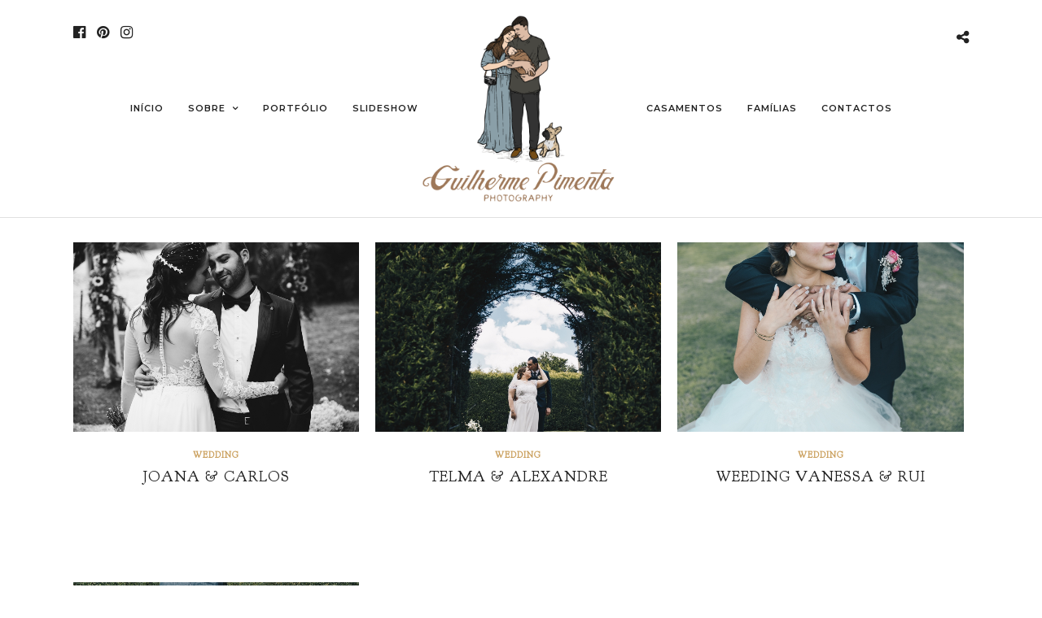

--- FILE ---
content_type: text/html; charset=UTF-8
request_url: https://guilhermepimenta.pt/casamentos/page/3/
body_size: 10394
content:
<!DOCTYPE html>
<html lang="pt-PT"  data-menu="centeralign">
<head>

<link rel="profile" href="http://gmpg.org/xfn/11" />
<link rel="pingback" href="https://guilhermepimenta.pt/xmlrpc.php" />

<link rel="stylesheet" type="text/css" href="/wp-content/themes/photography/style.css">


<meta name='robots' content='index, follow, max-image-preview:large, max-snippet:-1, max-video-preview:-1' />

	<!-- This site is optimized with the Yoast SEO plugin v23.5 - https://yoast.com/wordpress/plugins/seo/ -->
	<title>Casamentos - Guilherme Pimenta - Fotógrafo de Casamento em Portugal | Coimbra, Porto, Lisboa, Aveiro, Leiria</title>
	<meta name="description" content="Aqui podem ver as histórias mais completas de casamento em forma de blog. Fotografias de casamento cheias de amor e expontâneas." />
	<link rel="canonical" href="https://guilhermepimenta.pt/casamentos/" />
	<meta property="og:locale" content="pt_PT" />
	<meta property="og:type" content="article" />
	<meta property="og:title" content="Casamentos - Guilherme Pimenta - Fotógrafo de Casamento em Portugal | Coimbra, Porto, Lisboa, Aveiro, Leiria" />
	<meta property="og:description" content="Aqui podem ver as histórias mais completas de casamento em forma de blog. Fotografias de casamento cheias de amor e expontâneas." />
	<meta property="og:url" content="https://guilhermepimenta.pt/casamentos/" />
	<meta property="og:site_name" content="Guilherme Pimenta - Fotógrafo de Casamento em Portugal | Coimbra, Porto, Lisboa, Aveiro, Leiria" />
	<meta property="article:publisher" content="https://www.facebook.com/GuilhermePimentaProductions" />
	<meta property="article:modified_time" content="2021-12-29T20:50:02+00:00" />
	<meta name="twitter:card" content="summary_large_image" />
	<script type="application/ld+json" class="yoast-schema-graph">{"@context":"https://schema.org","@graph":[{"@type":"WebPage","@id":"https://guilhermepimenta.pt/casamentos/","url":"https://guilhermepimenta.pt/casamentos/","name":"Casamentos - Guilherme Pimenta - Fotógrafo de Casamento em Portugal | Coimbra, Porto, Lisboa, Aveiro, Leiria","isPartOf":{"@id":"https://guilhermepimenta.pt/#website"},"datePublished":"2015-08-11T14:18:03+00:00","dateModified":"2021-12-29T20:50:02+00:00","description":"Aqui podem ver as histórias mais completas de casamento em forma de blog. Fotografias de casamento cheias de amor e expontâneas.","inLanguage":"pt-PT","potentialAction":[{"@type":"ReadAction","target":["https://guilhermepimenta.pt/casamentos/"]}]},{"@type":"WebSite","@id":"https://guilhermepimenta.pt/#website","url":"https://guilhermepimenta.pt/","name":"Guilherme Pimenta - Fotógrafo de Casamento em Portugal | Coimbra, Porto, Lisboa, Aveiro, Leiria","description":"Somos o Guilherme e a Cátia e juntos traduzimos em fotografia os momentos em que as palavras ficam aquém para traduzir a intensidade do que é vivido. Somos feitos dos momentos que vivemos e das memórias que eternizamos capturadas num instante fotográfico.","potentialAction":[{"@type":"SearchAction","target":{"@type":"EntryPoint","urlTemplate":"https://guilhermepimenta.pt/?s={search_term_string}"},"query-input":{"@type":"PropertyValueSpecification","valueRequired":true,"valueName":"search_term_string"}}],"inLanguage":"pt-PT"}]}</script>
	<!-- / Yoast SEO plugin. -->


<link rel='dns-prefetch' href='//netdna.bootstrapcdn.com' />
<link rel='dns-prefetch' href='//fonts.googleapis.com' />
<meta charset="UTF-8" /><meta name="viewport" content="width=device-width, initial-scale=1, maximum-scale=1" /><meta name="format-detection" content="telephone=no"><meta property="og:type" content="article" /><meta property="og:type" content="article" /><meta property="og:title" content="Casamentos"/><meta property="og:url" content="https://guilhermepimenta.pt/casamentos/"/><script type="text/javascript">
/* <![CDATA[ */
window._wpemojiSettings = {"baseUrl":"https:\/\/s.w.org\/images\/core\/emoji\/15.0.3\/72x72\/","ext":".png","svgUrl":"https:\/\/s.w.org\/images\/core\/emoji\/15.0.3\/svg\/","svgExt":".svg","source":{"concatemoji":"https:\/\/guilhermepimenta.pt\/wp-includes\/js\/wp-emoji-release.min.js"}};
/*! This file is auto-generated */
!function(i,n){var o,s,e;function c(e){try{var t={supportTests:e,timestamp:(new Date).valueOf()};sessionStorage.setItem(o,JSON.stringify(t))}catch(e){}}function p(e,t,n){e.clearRect(0,0,e.canvas.width,e.canvas.height),e.fillText(t,0,0);var t=new Uint32Array(e.getImageData(0,0,e.canvas.width,e.canvas.height).data),r=(e.clearRect(0,0,e.canvas.width,e.canvas.height),e.fillText(n,0,0),new Uint32Array(e.getImageData(0,0,e.canvas.width,e.canvas.height).data));return t.every(function(e,t){return e===r[t]})}function u(e,t,n){switch(t){case"flag":return n(e,"\ud83c\udff3\ufe0f\u200d\u26a7\ufe0f","\ud83c\udff3\ufe0f\u200b\u26a7\ufe0f")?!1:!n(e,"\ud83c\uddfa\ud83c\uddf3","\ud83c\uddfa\u200b\ud83c\uddf3")&&!n(e,"\ud83c\udff4\udb40\udc67\udb40\udc62\udb40\udc65\udb40\udc6e\udb40\udc67\udb40\udc7f","\ud83c\udff4\u200b\udb40\udc67\u200b\udb40\udc62\u200b\udb40\udc65\u200b\udb40\udc6e\u200b\udb40\udc67\u200b\udb40\udc7f");case"emoji":return!n(e,"\ud83d\udc26\u200d\u2b1b","\ud83d\udc26\u200b\u2b1b")}return!1}function f(e,t,n){var r="undefined"!=typeof WorkerGlobalScope&&self instanceof WorkerGlobalScope?new OffscreenCanvas(300,150):i.createElement("canvas"),a=r.getContext("2d",{willReadFrequently:!0}),o=(a.textBaseline="top",a.font="600 32px Arial",{});return e.forEach(function(e){o[e]=t(a,e,n)}),o}function t(e){var t=i.createElement("script");t.src=e,t.defer=!0,i.head.appendChild(t)}"undefined"!=typeof Promise&&(o="wpEmojiSettingsSupports",s=["flag","emoji"],n.supports={everything:!0,everythingExceptFlag:!0},e=new Promise(function(e){i.addEventListener("DOMContentLoaded",e,{once:!0})}),new Promise(function(t){var n=function(){try{var e=JSON.parse(sessionStorage.getItem(o));if("object"==typeof e&&"number"==typeof e.timestamp&&(new Date).valueOf()<e.timestamp+604800&&"object"==typeof e.supportTests)return e.supportTests}catch(e){}return null}();if(!n){if("undefined"!=typeof Worker&&"undefined"!=typeof OffscreenCanvas&&"undefined"!=typeof URL&&URL.createObjectURL&&"undefined"!=typeof Blob)try{var e="postMessage("+f.toString()+"("+[JSON.stringify(s),u.toString(),p.toString()].join(",")+"));",r=new Blob([e],{type:"text/javascript"}),a=new Worker(URL.createObjectURL(r),{name:"wpTestEmojiSupports"});return void(a.onmessage=function(e){c(n=e.data),a.terminate(),t(n)})}catch(e){}c(n=f(s,u,p))}t(n)}).then(function(e){for(var t in e)n.supports[t]=e[t],n.supports.everything=n.supports.everything&&n.supports[t],"flag"!==t&&(n.supports.everythingExceptFlag=n.supports.everythingExceptFlag&&n.supports[t]);n.supports.everythingExceptFlag=n.supports.everythingExceptFlag&&!n.supports.flag,n.DOMReady=!1,n.readyCallback=function(){n.DOMReady=!0}}).then(function(){return e}).then(function(){var e;n.supports.everything||(n.readyCallback(),(e=n.source||{}).concatemoji?t(e.concatemoji):e.wpemoji&&e.twemoji&&(t(e.twemoji),t(e.wpemoji)))}))}((window,document),window._wpemojiSettings);
/* ]]> */
</script>
<link rel='stylesheet' id='sbi_styles-css' href='https://guilhermepimenta.pt/wp-content/plugins/instagram-feed/css/sbi-styles.min.css' type='text/css' media='all' />
<style id='wp-emoji-styles-inline-css' type='text/css'>

	img.wp-smiley, img.emoji {
		display: inline !important;
		border: none !important;
		box-shadow: none !important;
		height: 1em !important;
		width: 1em !important;
		margin: 0 0.07em !important;
		vertical-align: -0.1em !important;
		background: none !important;
		padding: 0 !important;
	}
</style>
<link rel='stylesheet' id='wp-block-library-css' href='https://guilhermepimenta.pt/wp-includes/css/dist/block-library/style.min.css' type='text/css' media='all' />
<style id='pdfemb-pdf-embedder-viewer-style-inline-css' type='text/css'>
.wp-block-pdfemb-pdf-embedder-viewer{max-width:none}

</style>
<style id='classic-theme-styles-inline-css' type='text/css'>
/*! This file is auto-generated */
.wp-block-button__link{color:#fff;background-color:#32373c;border-radius:9999px;box-shadow:none;text-decoration:none;padding:calc(.667em + 2px) calc(1.333em + 2px);font-size:1.125em}.wp-block-file__button{background:#32373c;color:#fff;text-decoration:none}
</style>
<style id='global-styles-inline-css' type='text/css'>
:root{--wp--preset--aspect-ratio--square: 1;--wp--preset--aspect-ratio--4-3: 4/3;--wp--preset--aspect-ratio--3-4: 3/4;--wp--preset--aspect-ratio--3-2: 3/2;--wp--preset--aspect-ratio--2-3: 2/3;--wp--preset--aspect-ratio--16-9: 16/9;--wp--preset--aspect-ratio--9-16: 9/16;--wp--preset--color--black: #000000;--wp--preset--color--cyan-bluish-gray: #abb8c3;--wp--preset--color--white: #ffffff;--wp--preset--color--pale-pink: #f78da7;--wp--preset--color--vivid-red: #cf2e2e;--wp--preset--color--luminous-vivid-orange: #ff6900;--wp--preset--color--luminous-vivid-amber: #fcb900;--wp--preset--color--light-green-cyan: #7bdcb5;--wp--preset--color--vivid-green-cyan: #00d084;--wp--preset--color--pale-cyan-blue: #8ed1fc;--wp--preset--color--vivid-cyan-blue: #0693e3;--wp--preset--color--vivid-purple: #9b51e0;--wp--preset--gradient--vivid-cyan-blue-to-vivid-purple: linear-gradient(135deg,rgba(6,147,227,1) 0%,rgb(155,81,224) 100%);--wp--preset--gradient--light-green-cyan-to-vivid-green-cyan: linear-gradient(135deg,rgb(122,220,180) 0%,rgb(0,208,130) 100%);--wp--preset--gradient--luminous-vivid-amber-to-luminous-vivid-orange: linear-gradient(135deg,rgba(252,185,0,1) 0%,rgba(255,105,0,1) 100%);--wp--preset--gradient--luminous-vivid-orange-to-vivid-red: linear-gradient(135deg,rgba(255,105,0,1) 0%,rgb(207,46,46) 100%);--wp--preset--gradient--very-light-gray-to-cyan-bluish-gray: linear-gradient(135deg,rgb(238,238,238) 0%,rgb(169,184,195) 100%);--wp--preset--gradient--cool-to-warm-spectrum: linear-gradient(135deg,rgb(74,234,220) 0%,rgb(151,120,209) 20%,rgb(207,42,186) 40%,rgb(238,44,130) 60%,rgb(251,105,98) 80%,rgb(254,248,76) 100%);--wp--preset--gradient--blush-light-purple: linear-gradient(135deg,rgb(255,206,236) 0%,rgb(152,150,240) 100%);--wp--preset--gradient--blush-bordeaux: linear-gradient(135deg,rgb(254,205,165) 0%,rgb(254,45,45) 50%,rgb(107,0,62) 100%);--wp--preset--gradient--luminous-dusk: linear-gradient(135deg,rgb(255,203,112) 0%,rgb(199,81,192) 50%,rgb(65,88,208) 100%);--wp--preset--gradient--pale-ocean: linear-gradient(135deg,rgb(255,245,203) 0%,rgb(182,227,212) 50%,rgb(51,167,181) 100%);--wp--preset--gradient--electric-grass: linear-gradient(135deg,rgb(202,248,128) 0%,rgb(113,206,126) 100%);--wp--preset--gradient--midnight: linear-gradient(135deg,rgb(2,3,129) 0%,rgb(40,116,252) 100%);--wp--preset--font-size--small: 13px;--wp--preset--font-size--medium: 20px;--wp--preset--font-size--large: 36px;--wp--preset--font-size--x-large: 42px;--wp--preset--spacing--20: 0.44rem;--wp--preset--spacing--30: 0.67rem;--wp--preset--spacing--40: 1rem;--wp--preset--spacing--50: 1.5rem;--wp--preset--spacing--60: 2.25rem;--wp--preset--spacing--70: 3.38rem;--wp--preset--spacing--80: 5.06rem;--wp--preset--shadow--natural: 6px 6px 9px rgba(0, 0, 0, 0.2);--wp--preset--shadow--deep: 12px 12px 50px rgba(0, 0, 0, 0.4);--wp--preset--shadow--sharp: 6px 6px 0px rgba(0, 0, 0, 0.2);--wp--preset--shadow--outlined: 6px 6px 0px -3px rgba(255, 255, 255, 1), 6px 6px rgba(0, 0, 0, 1);--wp--preset--shadow--crisp: 6px 6px 0px rgba(0, 0, 0, 1);}:where(.is-layout-flex){gap: 0.5em;}:where(.is-layout-grid){gap: 0.5em;}body .is-layout-flex{display: flex;}.is-layout-flex{flex-wrap: wrap;align-items: center;}.is-layout-flex > :is(*, div){margin: 0;}body .is-layout-grid{display: grid;}.is-layout-grid > :is(*, div){margin: 0;}:where(.wp-block-columns.is-layout-flex){gap: 2em;}:where(.wp-block-columns.is-layout-grid){gap: 2em;}:where(.wp-block-post-template.is-layout-flex){gap: 1.25em;}:where(.wp-block-post-template.is-layout-grid){gap: 1.25em;}.has-black-color{color: var(--wp--preset--color--black) !important;}.has-cyan-bluish-gray-color{color: var(--wp--preset--color--cyan-bluish-gray) !important;}.has-white-color{color: var(--wp--preset--color--white) !important;}.has-pale-pink-color{color: var(--wp--preset--color--pale-pink) !important;}.has-vivid-red-color{color: var(--wp--preset--color--vivid-red) !important;}.has-luminous-vivid-orange-color{color: var(--wp--preset--color--luminous-vivid-orange) !important;}.has-luminous-vivid-amber-color{color: var(--wp--preset--color--luminous-vivid-amber) !important;}.has-light-green-cyan-color{color: var(--wp--preset--color--light-green-cyan) !important;}.has-vivid-green-cyan-color{color: var(--wp--preset--color--vivid-green-cyan) !important;}.has-pale-cyan-blue-color{color: var(--wp--preset--color--pale-cyan-blue) !important;}.has-vivid-cyan-blue-color{color: var(--wp--preset--color--vivid-cyan-blue) !important;}.has-vivid-purple-color{color: var(--wp--preset--color--vivid-purple) !important;}.has-black-background-color{background-color: var(--wp--preset--color--black) !important;}.has-cyan-bluish-gray-background-color{background-color: var(--wp--preset--color--cyan-bluish-gray) !important;}.has-white-background-color{background-color: var(--wp--preset--color--white) !important;}.has-pale-pink-background-color{background-color: var(--wp--preset--color--pale-pink) !important;}.has-vivid-red-background-color{background-color: var(--wp--preset--color--vivid-red) !important;}.has-luminous-vivid-orange-background-color{background-color: var(--wp--preset--color--luminous-vivid-orange) !important;}.has-luminous-vivid-amber-background-color{background-color: var(--wp--preset--color--luminous-vivid-amber) !important;}.has-light-green-cyan-background-color{background-color: var(--wp--preset--color--light-green-cyan) !important;}.has-vivid-green-cyan-background-color{background-color: var(--wp--preset--color--vivid-green-cyan) !important;}.has-pale-cyan-blue-background-color{background-color: var(--wp--preset--color--pale-cyan-blue) !important;}.has-vivid-cyan-blue-background-color{background-color: var(--wp--preset--color--vivid-cyan-blue) !important;}.has-vivid-purple-background-color{background-color: var(--wp--preset--color--vivid-purple) !important;}.has-black-border-color{border-color: var(--wp--preset--color--black) !important;}.has-cyan-bluish-gray-border-color{border-color: var(--wp--preset--color--cyan-bluish-gray) !important;}.has-white-border-color{border-color: var(--wp--preset--color--white) !important;}.has-pale-pink-border-color{border-color: var(--wp--preset--color--pale-pink) !important;}.has-vivid-red-border-color{border-color: var(--wp--preset--color--vivid-red) !important;}.has-luminous-vivid-orange-border-color{border-color: var(--wp--preset--color--luminous-vivid-orange) !important;}.has-luminous-vivid-amber-border-color{border-color: var(--wp--preset--color--luminous-vivid-amber) !important;}.has-light-green-cyan-border-color{border-color: var(--wp--preset--color--light-green-cyan) !important;}.has-vivid-green-cyan-border-color{border-color: var(--wp--preset--color--vivid-green-cyan) !important;}.has-pale-cyan-blue-border-color{border-color: var(--wp--preset--color--pale-cyan-blue) !important;}.has-vivid-cyan-blue-border-color{border-color: var(--wp--preset--color--vivid-cyan-blue) !important;}.has-vivid-purple-border-color{border-color: var(--wp--preset--color--vivid-purple) !important;}.has-vivid-cyan-blue-to-vivid-purple-gradient-background{background: var(--wp--preset--gradient--vivid-cyan-blue-to-vivid-purple) !important;}.has-light-green-cyan-to-vivid-green-cyan-gradient-background{background: var(--wp--preset--gradient--light-green-cyan-to-vivid-green-cyan) !important;}.has-luminous-vivid-amber-to-luminous-vivid-orange-gradient-background{background: var(--wp--preset--gradient--luminous-vivid-amber-to-luminous-vivid-orange) !important;}.has-luminous-vivid-orange-to-vivid-red-gradient-background{background: var(--wp--preset--gradient--luminous-vivid-orange-to-vivid-red) !important;}.has-very-light-gray-to-cyan-bluish-gray-gradient-background{background: var(--wp--preset--gradient--very-light-gray-to-cyan-bluish-gray) !important;}.has-cool-to-warm-spectrum-gradient-background{background: var(--wp--preset--gradient--cool-to-warm-spectrum) !important;}.has-blush-light-purple-gradient-background{background: var(--wp--preset--gradient--blush-light-purple) !important;}.has-blush-bordeaux-gradient-background{background: var(--wp--preset--gradient--blush-bordeaux) !important;}.has-luminous-dusk-gradient-background{background: var(--wp--preset--gradient--luminous-dusk) !important;}.has-pale-ocean-gradient-background{background: var(--wp--preset--gradient--pale-ocean) !important;}.has-electric-grass-gradient-background{background: var(--wp--preset--gradient--electric-grass) !important;}.has-midnight-gradient-background{background: var(--wp--preset--gradient--midnight) !important;}.has-small-font-size{font-size: var(--wp--preset--font-size--small) !important;}.has-medium-font-size{font-size: var(--wp--preset--font-size--medium) !important;}.has-large-font-size{font-size: var(--wp--preset--font-size--large) !important;}.has-x-large-font-size{font-size: var(--wp--preset--font-size--x-large) !important;}
:where(.wp-block-post-template.is-layout-flex){gap: 1.25em;}:where(.wp-block-post-template.is-layout-grid){gap: 1.25em;}
:where(.wp-block-columns.is-layout-flex){gap: 2em;}:where(.wp-block-columns.is-layout-grid){gap: 2em;}
:root :where(.wp-block-pullquote){font-size: 1.5em;line-height: 1.6;}
</style>
<link rel='stylesheet' id='contact-form-7-css' href='https://guilhermepimenta.pt/wp-content/plugins/contact-form-7/includes/css/styles.css' type='text/css' media='all' />
<link rel='stylesheet' id='finalTilesGallery_stylesheet-css' href='https://guilhermepimenta.pt/wp-content/plugins/final-tiles-grid-gallery-lite/scripts/ftg.css' type='text/css' media='all' />
<link rel='stylesheet' id='fontawesome_stylesheet-css' href='//netdna.bootstrapcdn.com/font-awesome/4.7.0/css/font-awesome.css' type='text/css' media='all' />
<link rel='stylesheet' id='rs-plugin-settings-css' href='https://guilhermepimenta.pt/wp-content/plugins/revslider/public/assets/css/settings.css' type='text/css' media='all' />
<style id='rs-plugin-settings-inline-css' type='text/css'>
#rs-demo-id {}
</style>
<link rel='stylesheet' id='wpos-slick-style-css' href='https://guilhermepimenta.pt/wp-content/plugins/wp-logo-showcase-responsive-slider-slider/assets/css/slick.css' type='text/css' media='all' />
<link rel='stylesheet' id='wpls-public-style-css' href='https://guilhermepimenta.pt/wp-content/plugins/wp-logo-showcase-responsive-slider-slider/assets/css/wpls-public.css' type='text/css' media='all' />
<link rel='stylesheet' id='photography-reset-css-css' href='https://guilhermepimenta.pt/wp-content/themes/photography/css/reset.css' type='text/css' media='all' />
<link rel='stylesheet' id='photography-wordpress-css-css' href='https://guilhermepimenta.pt/wp-content/themes/photography/css/wordpress.css' type='text/css' media='all' />
<link rel='stylesheet' id='photography-animation-css-css' href='https://guilhermepimenta.pt/wp-content/themes/photography/css/animation.css' type='text/css' media='all' />
<link rel='stylesheet' id='photography-ilightbox-css' href='https://guilhermepimenta.pt/wp-content/themes/photography/css/ilightbox/ilightbox.css' type='text/css' media='all' />
<link rel='stylesheet' id='photography-jquery-ui-css-css' href='https://guilhermepimenta.pt/wp-content/themes/photography/css/jqueryui/custom.css' type='text/css' media='all' />
<link rel='stylesheet' id='photography-mediaelement-css' href='https://guilhermepimenta.pt/wp-content/themes/photography/js/mediaelement/mediaelementplayer.css' type='text/css' media='all' />
<link rel='stylesheet' id='photography-flexslider-css' href='https://guilhermepimenta.pt/wp-content/themes/photography/js/flexslider/flexslider.css' type='text/css' media='all' />
<link rel='stylesheet' id='photography-tooltipster-css' href='https://guilhermepimenta.pt/wp-content/themes/photography/css/tooltipster.css' type='text/css' media='all' />
<link rel='stylesheet' id='photography-odometer-theme-css' href='https://guilhermepimenta.pt/wp-content/themes/photography/css/odometer-theme-minimal.css' type='text/css' media='all' />
<link rel='stylesheet' id='photography-hw-parallax.css-css' href='https://guilhermepimenta.pt/wp-content/themes/photography/css/hw-parallax.css' type='text/css' media='all' />
<link rel='stylesheet' id='photography-screen-css' href='https://guilhermepimenta.pt/wp-content/themes/photography/css/screen.css' type='text/css' media='all' />
<link rel='stylesheet' id='photography-fonts-css' href='https://fonts.googleapis.com/css?family=Montserrat%3A300%2C400%2C600%2C700%2C400italic%7CGoudy+Bookletter+1911%3A300%2C400%2C600%2C700%2C400italic%7CHind%3A300%2C400%2C600%2C700%2C400italic&#038;subset=latin%2Ccyrillic-ext%2Cgreek-ext%2Ccyrillic' type='text/css' media='all' />
<link rel='stylesheet' id='fontawesome-css' href='https://guilhermepimenta.pt/wp-content/themes/photography/css/font-awesome.min.css' type='text/css' media='all' />
<link rel='stylesheet' id='photography-custom-css-css' href='https://guilhermepimenta.pt/wp-content/themes/photography/templates/custom-css.php' type='text/css' media='all' />
<link rel='stylesheet' id='photography-responsive-css' href='https://guilhermepimenta.pt/wp-content/themes/photography/css/grid.css' type='text/css' media='all' />
<link rel='stylesheet' id='kirki_google_fonts-css' href='//fonts.googleapis.com/css?family=Montserrat%3Aregular%2C700%2C%7CGoudy+Bookletter+1911%3Aregular%2C%7CHind%3Aregular%2C700%2C300%2C600%2C400&#038;subset=all' type='text/css' media='all' />
<link rel='stylesheet' id='kirki-styles-global-css' href='https://guilhermepimenta.pt/wp-content/themes/photography/modules/kirki/assets/css/kirki-styles.css' type='text/css' media='all' />
<script type="text/javascript" src="https://guilhermepimenta.pt/wp-includes/js/jquery/jquery.min.js" id="jquery-core-js"></script>
<script type="text/javascript" src="https://guilhermepimenta.pt/wp-includes/js/jquery/jquery-migrate.min.js" id="jquery-migrate-js"></script>
<script type="text/javascript" src="https://guilhermepimenta.pt/wp-content/plugins/revslider/public/assets/js/jquery.themepunch.tools.min.js" id="tp-tools-js"></script>
<script type="text/javascript" src="https://guilhermepimenta.pt/wp-content/plugins/revslider/public/assets/js/jquery.themepunch.revolution.min.js" id="revmin-js"></script>
<link rel="https://api.w.org/" href="https://guilhermepimenta.pt/wp-json/" /><link rel="alternate" title="JSON" type="application/json" href="https://guilhermepimenta.pt/wp-json/wp/v2/pages/4046" /><link rel="EditURI" type="application/rsd+xml" title="RSD" href="https://guilhermepimenta.pt/xmlrpc.php?rsd" />
<link rel='shortlink' href='https://guilhermepimenta.pt/?p=4046' />
<link rel="alternate" title="oEmbed (JSON)" type="application/json+oembed" href="https://guilhermepimenta.pt/wp-json/oembed/1.0/embed?url=https%3A%2F%2Fguilhermepimenta.pt%2Fcasamentos%2F" />
<link rel="alternate" title="oEmbed (XML)" type="text/xml+oembed" href="https://guilhermepimenta.pt/wp-json/oembed/1.0/embed?url=https%3A%2F%2Fguilhermepimenta.pt%2Fcasamentos%2F&#038;format=xml" />
		<meta name="keywords" content="casar, casamento, fotografo, fotos, vestido, amor, familia, portfólio, guilherme, coimbra, porto, lisboa, sintra, aveiro, acores, portugal, sessões, dress, poscasamento, solteiros, photographer, wedding, guilhermepimentaproductions, guilhermepimenta"/>
	<style type="text/css">.recentcomments a{display:inline !important;padding:0 !important;margin:0 !important;}</style><meta name="generator" content="Powered by Slider Revolution 5.4.5.1 - responsive, Mobile-Friendly Slider Plugin for WordPress with comfortable drag and drop interface." />
<link rel="icon" href="https://guilhermepimenta.pt/wp-content/uploads/2022/03/cropped-LOGO_COLOR_02_FAVICON-1-1-32x32.png" sizes="32x32" />
<link rel="icon" href="https://guilhermepimenta.pt/wp-content/uploads/2022/03/cropped-LOGO_COLOR_02_FAVICON-1-1-192x192.png" sizes="192x192" />
<link rel="apple-touch-icon" href="https://guilhermepimenta.pt/wp-content/uploads/2022/03/cropped-LOGO_COLOR_02_FAVICON-1-1-180x180.png" />
<meta name="msapplication-TileImage" content="https://guilhermepimenta.pt/wp-content/uploads/2022/03/cropped-LOGO_COLOR_02_FAVICON-1-1-270x270.png" />
<script type="text/javascript">function setREVStartSize(e){
				try{ var i=jQuery(window).width(),t=9999,r=0,n=0,l=0,f=0,s=0,h=0;					
					if(e.responsiveLevels&&(jQuery.each(e.responsiveLevels,function(e,f){f>i&&(t=r=f,l=e),i>f&&f>r&&(r=f,n=e)}),t>r&&(l=n)),f=e.gridheight[l]||e.gridheight[0]||e.gridheight,s=e.gridwidth[l]||e.gridwidth[0]||e.gridwidth,h=i/s,h=h>1?1:h,f=Math.round(h*f),"fullscreen"==e.sliderLayout){var u=(e.c.width(),jQuery(window).height());if(void 0!=e.fullScreenOffsetContainer){var c=e.fullScreenOffsetContainer.split(",");if (c) jQuery.each(c,function(e,i){u=jQuery(i).length>0?u-jQuery(i).outerHeight(!0):u}),e.fullScreenOffset.split("%").length>1&&void 0!=e.fullScreenOffset&&e.fullScreenOffset.length>0?u-=jQuery(window).height()*parseInt(e.fullScreenOffset,0)/100:void 0!=e.fullScreenOffset&&e.fullScreenOffset.length>0&&(u-=parseInt(e.fullScreenOffset,0))}f=u}else void 0!=e.minHeight&&f<e.minHeight&&(f=e.minHeight);e.c.closest(".rev_slider_wrapper").css({height:f})					
				}catch(d){console.log("Failure at Presize of Slider:"+d)}
			};</script>
		<style type="text/css" id="wp-custom-css">
			html { overflow-x: hidden; overflow-y: scroll; }

::-webkit-scrollbar-track
{
	-webkit-box-shadow: inset 0 0 6px rgba(0,0,0,0);
	/*background-color: #F5F5F5;*/
	background-color: #FFFFFF;
}

::-webkit-scrollbar
{
	width: 9px;
	background-color: #F5F5F5;
}

::-webkit-scrollbar-thumb
{
	background-color: #e1e1e1;
}

html {
	/*overflow: hidden;
	scroll-behavior: smooth;*/
}

#logo_right_button {
    top: 35px;
}

@media only screen and (min-width: 767px) {
	.logo_wrapper img {
			width: 100%;
      max-width: 250px;
    	margin-top: -15px;
   		margin-bottom: -15px;
    	height: auto;
	}

	#mobile_nav_icon {
		display: none;
	}
}

@media only screen and (max-width: 767px) {
	.logo_wrapper img {
		margin-left: -22px;
		max-width: 200px;
	}
}

.home .rev_slider_wrapper {
	background: rgb(255, 255, 255) !important;
}

.ppb_wrapper {
    overflow-y: hidden;
}

@media only screen and (max-width: 767px) {
#copyright {
    text-align: center;
}
}

.logo_wrapper img {
    image-rendering: initial;
}

/* esconder menu procura mobile */
body.admin-bar .mobile_menu_wrapper {
	padding-top: 0 !important;
}

.mobile_menu_wrapper #searchform {
	display: none;
	visibility: hidden;
}		</style>
			<!-- Global site tag (gtag.js) - Google Analytics -->
	<script async src="https://www.googletagmanager.com/gtag/js?id=UA-147143130-1"></script>
	<script>
		  window.dataLayer = window.dataLayer || [];
		  function gtag(){dataLayer.push(arguments);}
		  gtag('js', new Date());

		  gtag('config', 'UA-147143130-1');
	</script>
</head>

<body class="paged page-template page-template-blog_g page-template-blog_g-php page page-id-4046 paged-3 page-paged-3">

		<input type="hidden" id="pp_menu_layout" name="pp_menu_layout" value="centeralign"/>
	<input type="hidden" id="pp_enable_right_click" name="pp_enable_right_click" value=""/>
	<input type="hidden" id="pp_enable_dragging" name="pp_enable_dragging" value=""/>
	<input type="hidden" id="pp_image_path" name="pp_image_path" value="https://guilhermepimenta.pt/wp-content/themes/photography/images/"/>
	<input type="hidden" id="pp_homepage_url" name="pp_homepage_url" value="https://guilhermepimenta.pt/"/>
	<input type="hidden" id="photography_ajax_search" name="photography_ajax_search" value="1"/>
	<input type="hidden" id="pp_fixed_menu" name="pp_fixed_menu" value=""/>
	<input type="hidden" id="pp_topbar" name="pp_topbar" value="0"/>
	<input type="hidden" id="post_client_column" name="post_client_column" value="4"/>
	<input type="hidden" id="pp_back" name="pp_back" value="Back"/>
	<input type="hidden" id="pp_page_title_img_blur" name="pp_page_title_img_blur" value=""/>
	<input type="hidden" id="tg_portfolio_filterable_link" name="tg_portfolio_filterable_link" value="0"/>
	<input type="hidden" id="tg_flow_enable_reflection" name="tg_flow_enable_reflection" value="0"/>
	<input type="hidden" id="tg_lightbox_skin" name="tg_lightbox_skin" value="metro-white"/>
	<input type="hidden" id="tg_lightbox_thumbnails" name="tg_lightbox_thumbnails" value="horizontal"/>
	<input type="hidden" id="tg_lightbox_opacity" name="tg_lightbox_opacity" value="0.95"/>
	<input type="hidden" id="tg_lightbox_enable" name="tg_lightbox_enable" value="1"/>
	<input type="hidden" id="tg_fixed_menu_color" name="tg_fixed_menu_color" value="dark"/>
	
		<input type="hidden" id="tg_live_builder" name="tg_live_builder" value="0"/>
	
		<input type="hidden" id="pp_footer_style" name="pp_footer_style" value=""/>
	
	<!-- Begin mobile menu -->
<a id="close_mobile_menu" href="javascript:;"></a>

<div class="mobile_menu_wrapper">
    	<form method="get" name="searchform" id="searchform" action="https://guilhermepimenta.pt//">
	    <div>
	    	<input type="text" value="" name="s" id="s" autocomplete="off" placeholder="Search..."/>
	    	<button>
	        	<i class="fa fa-search"></i>
	        </button>
	    </div>
	    <div id="autocomplete"></div>
	</form>
		
		
		
    <div class="menu-menu-principal-container"><ul id="mobile_main_menu" class="mobile_main_nav"><li id="menu-item-5722" class="menu-item menu-item-type-custom menu-item-object-custom menu-item-home menu-item-5722"><a href="https://guilhermepimenta.pt">Início</a></li>
<li id="menu-item-5422" class="menu-item menu-item-type-post_type menu-item-object-page menu-item-has-children menu-item-5422"><a href="https://guilhermepimenta.pt/sobre-mim/">Sobre</a>
<ul class="sub-menu">
	<li id="menu-item-11158" class="menu-item menu-item-type-post_type menu-item-object-page menu-item-11158"><a href="https://guilhermepimenta.pt/sobre-mim/">Nós</a></li>
	<li id="menu-item-11156" class="menu-item menu-item-type-post_type menu-item-object-page menu-item-11156"><a href="https://guilhermepimenta.pt/clientes-faqs/">Perguntas Frequentes</a></li>
</ul>
</li>
<li id="menu-item-5576" class="menu-item menu-item-type-post_type menu-item-object-page menu-item-5576"><a href="https://guilhermepimenta.pt/portfolio/">Portfólio</a></li>
<li id="menu-item-11149" class="menu-item menu-item-type-post_type menu-item-object-page menu-item-11149"><a href="https://guilhermepimenta.pt/slideshow/">SlideShow</a></li>
<li id="menu-item-5451" class="menu-item menu-item-type-post_type menu-item-object-page current-menu-item page_item page-item-4046 current_page_item menu-item-5451"><a href="https://guilhermepimenta.pt/casamentos/" aria-current="page">Casamentos</a></li>
<li id="menu-item-10315" class="menu-item menu-item-type-post_type menu-item-object-page menu-item-10315"><a href="https://guilhermepimenta.pt/familias/">Famílias</a></li>
<li id="menu-item-5473" class="menu-item menu-item-type-post_type menu-item-object-page menu-item-5473"><a href="https://guilhermepimenta.pt/contactos/">Contactos</a></li>
</ul></div>    
    <!-- Begin side menu sidebar -->
    <div class="page_content_wrapper">
    	<div class="sidebar_wrapper">
            <div class="sidebar">
            
            	<div class="content">
            
            		<ul class="sidebar_widget">
            		            		</ul>
            	
            	</div>
        
            </div>
    	</div>
    </div>
    <!-- End side menu sidebar -->
</div>
<!-- End mobile menu -->
	<!-- Begin template wrapper -->
		<div id="wrapper" >
	
	
<div class="header_style_wrapper">
<!-- End top bar -->

<div class="top_bar ">
    	
    	<!-- Begin logo -->
    	<div id="logo_wrapper">
    	<div class="social_wrapper">
    <ul>
    	    	<li class="facebook"><a target="_blank" href="https://www.facebook.com/guilhermepimentaprod/"><i class="fa fa-facebook-official"></i></a></li>
    	    	    	    	    	    	    	    	    	    	        <li class="pinterest"><a target="_blank" title="Pinterest" href="//pinterest.com/gp_prod"><i class="fa fa-pinterest"></i></a></li>
                        <li class="instagram"><a target="_blank" title="Instagram" href="//instagram.com/guilhermepimentaprod/"><i class="fa fa-instagram"></i></a></li>
                            </ul>
</div>    	
    	<!-- Begin right corner buttons -->
    	<div id="logo_right_button">
    					<div class="post_share_wrapper">
				<a id="page_share" href="javascript:;"><i class="fa fa-share-alt"></i></a>
			</div>
						
			    	
    					
			    	
	    	<!-- Begin side menu -->
			<a href="javascript:;" id="mobile_nav_icon"></a>
			<!-- End side menu -->
			
    	</div>
    	<!-- End right corner buttons -->
    	
    	    	<div id="logo_normal" class="logo_container">
    		<div class="logo_align">
	    	    <a id="custom_logo" class="logo_wrapper default" href="https://guilhermepimenta.pt/">
	    	    						<img src="https://guilhermepimenta.pt/wp-content/uploads/2022/03/LOGO_COLOR_02_.png" alt="" width="648" height="614"/>
						    	    </a>
    		</div>
    	</div>
    	    	
    	    	<div id="logo_transparent" class="logo_container">
    		<div class="logo_align">
	    	    <a id="custom_logo_transparent" class="logo_wrapper hidden" href="https://guilhermepimenta.pt/">
	    	    						<img src="https://guilhermepimenta.pt/wp-content/uploads/2022/03/LOGO_COLOR_02_.png" alt="" width="648" height="614"/>
						    	    </a>
    		</div>
    	</div>
    	    	<!-- End logo -->
		
		        <div id="menu_wrapper">
	        <div id="nav_wrapper">
	        	<div class="nav_wrapper_inner">
	        		<div id="menu_border_wrapper">
	        			<div class="menu-menu-principal-container"><ul id="main_menu" class="nav"><li class="menu-item menu-item-type-custom menu-item-object-custom menu-item-home menu-item-5722"><a href="https://guilhermepimenta.pt">Início</a></li>
<li class="menu-item menu-item-type-post_type menu-item-object-page menu-item-has-children arrow menu-item-5422"><a href="https://guilhermepimenta.pt/sobre-mim/">Sobre</a>
<ul class="sub-menu">
	<li class="menu-item menu-item-type-post_type menu-item-object-page menu-item-11158"><a href="https://guilhermepimenta.pt/sobre-mim/">Nós</a></li>
	<li class="menu-item menu-item-type-post_type menu-item-object-page menu-item-11156"><a href="https://guilhermepimenta.pt/clientes-faqs/">Perguntas Frequentes</a></li>
</ul>
</li>
<li class="menu-item menu-item-type-post_type menu-item-object-page menu-item-5576"><a href="https://guilhermepimenta.pt/portfolio/">Portfólio</a></li>
<li class="menu-item menu-item-type-post_type menu-item-object-page menu-item-11149"><a href="https://guilhermepimenta.pt/slideshow/">SlideShow</a></li>
<li class="menu-item menu-item-type-post_type menu-item-object-page current-menu-item page_item page-item-4046 current_page_item menu-item-5451"><a href="https://guilhermepimenta.pt/casamentos/" aria-current="page">Casamentos</a></li>
<li class="menu-item menu-item-type-post_type menu-item-object-page menu-item-10315"><a href="https://guilhermepimenta.pt/familias/">Famílias</a></li>
<li class="menu-item menu-item-type-post_type menu-item-object-page menu-item-5473"><a href="https://guilhermepimenta.pt/contactos/">Contactos</a></li>
</ul></div>	        		</div>
	        	</div>
	        </div>
	        <!-- End main nav -->
        </div>
		<style>
			#logo_wrapper .social_wrapper,
			#logo_wrapper #logo_right_button {
				z-index: 5;
			}
			
			#nav_wrapper {
				border: none;
			}
			
			div#menu_wrapper {
				position: absolute;
				max-width: 100%;
				top: 0;
				left: 0;
				width: 100%;
				height: 100%;
			}
			
			ul#main_menu.nav li:nth-child(4) {
				margin-right: 250px;
			}
			
			ul#main_menu.nav {
				padding-right: 24px;
			}
		</style>
            	</div>
    </div>
</div>

<!-- Begin content -->
<div id="page_content_wrapper" class="">    
    <div class="inner">

    	<!-- Begin main content -->
    	<div class="inner_wrapper">
    	
    				
					
		    	<div class="page_content_wrapper"><style>#page_content_wrapper {padding-top: 20px}</style>
</div>
		
		        		
    		<div id="blog_grid_wrapper" class="sidebar_content full_width fixed_column">

					

<!-- Begin each blog post -->
<div id="post-6553" class="post-6553 post type-post status-publish format-standard has-post-thumbnail hentry category-wedding">

	<div class="post_wrapper grid_layout">
	
				
		    	    <div class="post_img small static">
		    	    	<a href="https://guilhermepimenta.pt/blog/joana-carlos/">
		    	    		<img src="https://guilhermepimenta.pt/wp-content/uploads/2018/06/GPP_8607-960x636.jpg" alt="Joana &#038; Carlos" class="" style="width:960px;height:636px;"/>
		                </a>
		    	    </div>
		
			    
	    <div class="blog_grid_content">
						    <div class="post_header grid">
			    	<div class="post_info_cat">
						    						        	<a href="https://guilhermepimenta.pt/blog/category/wedding/">Wedding</a>
						    				    	</div>
			    	<h6><a href="https://guilhermepimenta.pt/blog/joana-carlos/" title="Joana &#038; Carlos">Joana &#038; Carlos</a></h6>
			    						<style>.blog_grid_content { min-height: 135px; }</style>
			    </div>
			    
			    		    	    </div>
	    
	</div>

</div>
<!-- End each blog post -->


<!-- Begin each blog post -->
<div id="post-6446" class="post-6446 post type-post status-publish format-standard has-post-thumbnail hentry category-wedding">

	<div class="post_wrapper grid_layout">
	
				
		    	    <div class="post_img small static">
		    	    	<a href="https://guilhermepimenta.pt/blog/telma-alexandre-wed/">
		    	    		<img src="https://guilhermepimenta.pt/wp-content/uploads/2018/05/GPP_5143-960x636.jpg" alt="Telma &#038; Alexandre" class="" style="width:960px;height:636px;"/>
		                </a>
		    	    </div>
		
			    
	    <div class="blog_grid_content">
						    <div class="post_header grid">
			    	<div class="post_info_cat">
						    						        	<a href="https://guilhermepimenta.pt/blog/category/wedding/">Wedding</a>
						    				    	</div>
			    	<h6><a href="https://guilhermepimenta.pt/blog/telma-alexandre-wed/" title="Telma &#038; Alexandre">Telma &#038; Alexandre</a></h6>
			    						<style>.blog_grid_content { min-height: 135px; }</style>
			    </div>
			    
			    		    	    </div>
	    
	</div>

</div>
<!-- End each blog post -->


<!-- Begin each blog post -->
<div id="post-6215" class="post-6215 post type-post status-publish format-standard has-post-thumbnail hentry category-wedding">

	<div class="post_wrapper grid_layout">
	
				
		    	    <div class="post_img small static">
		    	    	<a href="https://guilhermepimenta.pt/blog/weeding-vanessa-rui/">
		    	    		<img src="https://guilhermepimenta.pt/wp-content/uploads/2017/12/Casamento-VR-50-de-78-960x636.jpg" alt="Weeding Vanessa &#038; Rui" class="" style="width:960px;height:636px;"/>
		                </a>
		    	    </div>
		
			    
	    <div class="blog_grid_content">
						    <div class="post_header grid">
			    	<div class="post_info_cat">
						    						        	<a href="https://guilhermepimenta.pt/blog/category/wedding/">Wedding</a>
						    				    	</div>
			    	<h6><a href="https://guilhermepimenta.pt/blog/weeding-vanessa-rui/" title="Weeding Vanessa &#038; Rui">Weeding Vanessa &#038; Rui</a></h6>
			    						<style>.blog_grid_content { min-height: 135px; }</style>
			    </div>
			    
			    		    	    </div>
	    
	</div>

</div>
<!-- End each blog post -->


<!-- Begin each blog post -->
<div id="post-5701" class="post-5701 post type-post status-publish format-standard has-post-thumbnail hentry category-love tag-amor tag-casal tag-photography tag-sessao-casal tag-wedding-photography">

	<div class="post_wrapper grid_layout">
	
				
		    	    <div class="post_img small static">
		    	    	<a href="https://guilhermepimenta.pt/blog/sara-pedro/">
		    	    		<img src="https://guilhermepimenta.pt/wp-content/uploads/2017/09/GPP_0258-2-960x636.jpg" alt="Sara &#038; Pedro" class="" style="width:960px;height:636px;"/>
		                </a>
		    	    </div>
		
			    
	    <div class="blog_grid_content">
						    <div class="post_header grid">
			    	<div class="post_info_cat">
						    						        	<a href="https://guilhermepimenta.pt/blog/category/love/">Love</a>
						    				    	</div>
			    	<h6><a href="https://guilhermepimenta.pt/blog/sara-pedro/" title="Sara &#038; Pedro">Sara &#038; Pedro</a></h6>
			    						<style>.blog_grid_content { min-height: 135px; }</style>
			    </div>
			    
			    		    	    </div>
	    
	</div>

</div>
<!-- End each blog post -->

    		
    	</div>
    	
    </div>
    <!-- End main content -->
    			<br class="clear"/><br/>
	<div class="pagination"><a href='https://guilhermepimenta.pt/casamentos/' class="inactive">1</a><a href='https://guilhermepimenta.pt/casamentos/page/2/' class="inactive">2</a><span class="current">3</span></div>	    <div class="pagination_detail">
	     		     	Página 3 de 3	     </div>
	     
</div>  
<br class="clear"/><br/>
</div>


<div class="footer_bar   noborder">

	
	<div class="footer_bar_wrapper ">
					<div class="social_wrapper">
			    <ul>
			    				    	<li class="facebook"><a target="_blank" href="https://www.facebook.com/guilhermepimentaprod/"><i class="fa fa-facebook-official"></i></a></li>
			    				    				    				    				    				    				    				    				    				    				        <li class="pinterest"><a target="_blank" title="Pinterest" href="//pinterest.com/gp_prod"><i class="fa fa-pinterest"></i></a></li>
			        			        			        <li class="instagram"><a target="_blank" title="Instagram" href="//instagram.com/guilhermepimentaprod/"><i class="fa fa-instagram"></i></a></li>
			        			        			        			    </ul>
			</div>
			    <div id="copyright">© Copyright Guilherme Pimenta</div><br class="clear"/>	    
	    	    	<a id="toTop"><i class="fa fa-angle-up"></i></a>
	    	</div>
</div>

</div>


<div id="overlay_background">
		<div id="fullscreen_share_wrapper">
		<div class="fullscreen_share_content">
	<div id="social_share_wrapper">
	<ul>
		<li><a class="tooltip" title="Share On Facebook" target="_blank" href="https://www.facebook.com/sharer/sharer.php?u=https://guilhermepimenta.pt/blog/sara-pedro/"><i class="fa fa-facebook marginright"></i></a></li>
		<li><a class="tooltip" title="Share On Twitter" target="_blank" href="https://twitter.com/intent/tweet?original_referer=https://guilhermepimenta.pt/blog/sara-pedro/&amp;url=https://guilhermepimenta.pt/blog/sara-pedro/"><i class="fa fa-twitter marginright"></i></a></li>
		<li><a class="tooltip" title="Share On Pinterest" target="_blank" href="http://www.pinterest.com/pin/create/button/?url=https%3A%2F%2Fguilhermepimenta.pt%2Fblog%2Fsara-pedro%2F&amp;media=https%3A%2F%2Fguilhermepimenta.pt%2Fwp-includes%2Fimages%2Fmedia%2Fdefault.svg"><i class="fa fa-pinterest marginright"></i></a></li>
		<li><a class="tooltip" title="Share On Google+" target="_blank" href="https://plus.google.com/share?url=https://guilhermepimenta.pt/blog/sara-pedro/"><i class="fa fa-google-plus marginright"></i></a></li>
		<li><a class="tooltip" title="Share by Email" href="mailto:?Subject=Sara &amp; Pedro&amp;Body=Sara &amp; Pedro&nbsp;https://guilhermepimenta.pt/blog/sara-pedro/"><i class="fa fa-envelope marginright"></i></a></li>
	</ul>
</div>		</div>
	</div>
	</div>



<!-- Instagram Feed JS -->
<script type="text/javascript">
var sbiajaxurl = "https://guilhermepimenta.pt/wp-admin/admin-ajax.php";
</script>
<script type="text/javascript" src="https://guilhermepimenta.pt/wp-includes/js/dist/hooks.min.js" id="wp-hooks-js"></script>
<script type="text/javascript" src="https://guilhermepimenta.pt/wp-includes/js/dist/i18n.min.js" id="wp-i18n-js"></script>
<script type="text/javascript" id="wp-i18n-js-after">
/* <![CDATA[ */
wp.i18n.setLocaleData( { 'text direction\u0004ltr': [ 'ltr' ] } );
/* ]]> */
</script>
<script type="text/javascript" src="https://guilhermepimenta.pt/wp-content/plugins/contact-form-7/includes/swv/js/index.js" id="swv-js"></script>
<script type="text/javascript" id="contact-form-7-js-extra">
/* <![CDATA[ */
var wpcf7 = {"api":{"root":"https:\/\/guilhermepimenta.pt\/wp-json\/","namespace":"contact-form-7\/v1"}};
/* ]]> */
</script>
<script type="text/javascript" id="contact-form-7-js-translations">
/* <![CDATA[ */
( function( domain, translations ) {
	var localeData = translations.locale_data[ domain ] || translations.locale_data.messages;
	localeData[""].domain = domain;
	wp.i18n.setLocaleData( localeData, domain );
} )( "contact-form-7", {"translation-revision-date":"2024-08-13 18:06:19+0000","generator":"GlotPress\/4.0.1","domain":"messages","locale_data":{"messages":{"":{"domain":"messages","plural-forms":"nplurals=2; plural=n != 1;","lang":"pt"},"This contact form is placed in the wrong place.":["Este formul\u00e1rio de contacto est\u00e1 colocado no s\u00edtio errado."],"Error:":["Erro:"]}},"comment":{"reference":"includes\/js\/index.js"}} );
/* ]]> */
</script>
<script type="text/javascript" src="https://guilhermepimenta.pt/wp-content/plugins/contact-form-7/includes/js/index.js" id="contact-form-7-js"></script>
<script type="text/javascript" src="https://guilhermepimenta.pt/wp-content/plugins/final-tiles-grid-gallery-lite/scripts/jquery.finalTilesGallery.js" id="finalTilesGallery-js"></script>
<script type="text/javascript" src="https://guilhermepimenta.pt/wp-content/themes/photography/js/jquery.requestAnimationFrame.js" id="photography-jquery-requestanimationframe-js-js"></script>
<script type="text/javascript" src="https://guilhermepimenta.pt/wp-content/themes/photography/js/jquery.mousewheel.min.js" id="photography-jquery-mousewheel-min-js-js"></script>
<script type="text/javascript" src="https://guilhermepimenta.pt/wp-content/themes/photography/js/ilightbox.packed.js" id="photography-ilightbox-packed-js-js"></script>
<script type="text/javascript" src="https://guilhermepimenta.pt/wp-content/themes/photography/js/jquery.easing.js" id="photography-jquery-easing-js-js"></script>
<script type="text/javascript" src="https://guilhermepimenta.pt/wp-content/themes/photography/js/waypoints.min.js" id="photography-waypoints-min-js-js"></script>
<script type="text/javascript" src="https://guilhermepimenta.pt/wp-content/themes/photography/js/jquery.isotope.js" id="photography-jquery-isotope-js-js"></script>
<script type="text/javascript" src="https://guilhermepimenta.pt/wp-content/themes/photography/js/jquery.masory.js" id="photography-jquery-masory-js-js"></script>
<script type="text/javascript" src="https://guilhermepimenta.pt/wp-content/themes/photography/js/jquery.tooltipster.min.js" id="photography-jquery-tooltipster-min-js-js"></script>
<script type="text/javascript" src="https://guilhermepimenta.pt/wp-content/themes/photography/js/hw-parallax.js" id="photography-hw-parallax-js-js"></script>
<script type="text/javascript" src="https://guilhermepimenta.pt/wp-content/themes/photography/js/custom_plugins.js" id="photography-custom_plugins-js-js"></script>
<script type="text/javascript" src="https://guilhermepimenta.pt/wp-content/themes/photography/js/custom.js" id="photography-custom-js-js"></script>
<script type="text/javascript" src="https://guilhermepimenta.pt/wp-content/uploads/wpmss/wpmssab.min.js" id="wpmssab-js"></script>
<script type="text/javascript" src="https://guilhermepimenta.pt/wp-content/plugins/mousewheel-smooth-scroll/js/SmoothScroll.min.js" id="SmoothScroll-js"></script>
<script type="text/javascript" src="https://guilhermepimenta.pt/wp-content/uploads/wpmss/wpmss.min.js" id="wpmss-js"></script>
</body>
</html>


--- FILE ---
content_type: text/css
request_url: https://guilhermepimenta.pt/wp-content/themes/photography/style.css
body_size: 275
content:
/*
Theme Name: Photography
Theme URI: http://themes.themegoods.com/photography/landing/
Description: Premium Photography Portfolio Theme
Version: 4.1.1
Tags: black, white, responsive-layout, custom-header, custom-background, threaded-comments, translation-ready, editor-style, custom-menu
Author: ThemeGoods
Author URI: http://themeforest.net/user/ThemeGoods
License: GNU General Public License
License URI: http://themeforest.net/licenses/regular_extended
Text Domain: photography
*/

.post-template-default.single.single-post .post_caption h1 { font-size: 29px !important; }

--- FILE ---
content_type: text/css
request_url: https://guilhermepimenta.pt/wp-content/themes/photography/css/grid.css
body_size: 8897
content:
/**
*
* Widescreen Devices
*
**/
@media only screen and (min-width: 1100px) {
	#menu_wrapper, #page_caption.hasbg .page_title_wrapper .page_title_inner
	{
		max-width: 1425px;
		width: 100%;
		box-sizing: border-box;
		padding: 0 90px;
	}
	
	#page_content_wrapper, .page_content_wrapper, .standard_wrapper, .footer_bar_wrapper, #footer ul.sidebar_widget, #page_caption.hasbg .page_title_wrapper .page_title_inner
	{
		/*max-width: 1425px;*/
		max-width: 1280px;
		width: 100%;
		box-sizing: border-box;
		margin: auto;
		padding: 0 90px;
	}
	
	.standard_wrapper.ppb_popop
	{
		width: calc(100% - 180px);
	}
	
	#page_content_wrapper.split, .page_content_wrapper.split, #page_content_wrapper.split.wide, .page_content_wrapper.split.wide
	{
		max-width: initial;
	}
	
	#portfolio_filter_wrapper.split.two_cols.gallery .element
	{
		width: 48%;
		margin-right: 1%;
		margin-bottom: 2%;
	}
	
	#page_content_wrapper.wide, .page_content_wrapper.wide
	{
		width: 100%;
		max-width: 100%;
		padding: 0;
	}
	
	.footer_bar_wrapper
	{
		padding-top: 20px;
	}
	
	#page_content_wrapper.fullwidth, .page_content_wrapper.fullwidth
	{
		width: 100%;
		padding: 0;
		max-width: 100%;
	}
	
	.mobile_menu_wrapper .page_content_wrapper
	{
		padding: 0 !important;
	}
	
	#page_content_wrapper .inner .sidebar_content, .page_content_wrapper .inner .sidebar_content
	{
		width: 71%;
	}
	
	#page_content_wrapper .inner .sidebar_content.portfolio, .page_content_wrapper .inner .sidebar_content.portfolio
	{
		width: 73%;
		padding-right: 0;
		border: 0;
	}
	
	#page_content_wrapper .inner .sidebar_wrapper, .page_content_wrapper .inner .sidebar_wrapper, #page_content_wrapper .inner .sidebar_wrapper.left_sidebar, .page_content_wrapper .inner .sidebar_wrapper.left_sidebar
	{
		width: 25%;
		margin-left: 0;
	}
	
	#page_content_wrapper .inner #blog_grid_wrapper.sidebar_content
	{
		width: 75%;
		margin-right: 0;
		box-sizing: border-box;
	}
	
	#page_content_wrapper .inner #blog_grid_wrapper.sidebar_content.left_sidebar
	{
		width: 74%;
	}
	
	#logo_wrapper .social_wrapper
	{
		left: 90px;
	}
	
	#logo_right_button
	{
		right: 90px;
	}
}


/* 
#Tablet (Landscape)
================================================== 
*/

@media only screen and (min-width: 960px) and (max-width: 1099px) 
{	
	#page_caption h1, .ppb_title, h2.ppb_title
	{
		font-size: 30px;
	}
	
	#page_content_wrapper.split #portfolio_filter_wrapper.two_cols.gallery .element
	{
		width: 100%;
		margin-right: 0;
	}
	
	.portfolio_desc.portfolio4 .post_detail
	{
		font-size: 8px;
	}
	
	html[data-style=flow], html[data-style=flow] body
	{
		overflow-y: hidden;
	}
	
	.gallery_type.archive a:before
	{
		opacity: 1;
	}
	
	.gallery_type.archive .gallery_archive_desc
	{
		 opacity: 1;
		 transform: translate3d(0, 0px, 0);
		 -webkit-transform: translate3d(0, 0px, 0);
		 -moz-transform: translate3d(0, 0px, 0);
	}
	
	.three_cols.gallery .element .portfolio_title, .two_cols.gallery .element .portfolio_title, .four_cols.gallery .element .portfolio_title, .five_cols.gallery .element .portfolio_title
	{
		transform: translate3d(0, 0px, 0);
		-webkit-transform: translate3d(0, 0px, 0);
		-moz-transform: translate3d(0, 0px, 0);
		visibility: visible;
		opacity: 1;
	}
	
	.one_third.gallery3.portfolio_type a:after, .one_half.gallery2.portfolio_type a:after, .one_fourth.gallery4.portfolio_type a:after, .one_fifth.gallery5.portfolio_type a:after
	{
		opacity: 1;
	}
	
	.view_fullscreen_wrapper
	{
		display: none;
	}
	
	.post_header.grid h6
	{
		font-size: 16px;
	}
	
	.team_grid_desc h5
	{
		font-size: 16px;
	}
	
	.gallery_archive_info_content h1
	{
		font-size: 30px;
	}
	
	.post_caption h1
	{
		font-size: 30px;
	}
	
	#horizontal_gallery_wrapper .gallery_image_wrapper h6, .horizontal_gallery_wrapper .gallery_image_wrapper h6
	{
		font-size: 14px;
	}
	
	#portfolio_filter_wrapper.split.two_cols.gallery
	{
		width: 100.5%;
	}
	
	#portfolio_filter_wrapper.gallery.two_cols, .portfolio_filter_wrapper.gallery.two_cols, #portfolio_filter_wrapper.gallery.three_cols, .portfolio_filter_wrapper.gallery.three_cols, #portfolio_filter_wrapper.gallery.four_cols, .portfolio_filter_wrapper.gallery.four_cols
	{
		width: 100.5%;
	}
	
	.post_header h5
	{
		font-size: 20px;
	}
	
	.ppb_subtitle.event
	{
		font-size: 14px;
	}
	
	body #fullpage .section.gallery_archive .gallery_archive_info_wrapper
	{
		padding: 0 50px 0 30px;
	}
	
	.three_cols.gallery.wide .element.double_size
	{
		width: 66.65%;
	}
}


/* 
#Tablet (Portrait)
================================================== 
*/

@media only screen and (min-width: 768px) and (max-width: 960px) {
	body { font-size: 13px; }
	.mobile_menu_wrapper { display: block; }
	#wrapper { padding-top: 80px; }
	.top_bar { width: 100%; padding: 0; }
	#logo_wrapper { padding: 20px 0 20px 0; }
	.footer_before_widget .footer_logo.logo_wrapper img { max-height: none; margin-top: 0; margin: auto; }
	html[data-style=fullscreen] #logo_wrapper, .top_bar.hasbg #logo_wrapper { border: 0; }
	#logo_wrapper { border: 0; }

	.standard_wrapper { width: 100%; padding: 0 30px 0 30px; box-sizing: border-box; }
	.page_content_wrapper .inner { width: 100%; padding: 0; box-sizing: border-box; }
	.ppb_text.fullwidth .page_content_wrapper .inner { padding: 0; }
	h1, { font-size: 30px; }
	h2 { font-size: 22px; }
	h3 { font-size: 20px; }
	h4 { font-size: 18px; }
	h5 { font-size: 16px; }
	h6 { font-size: 14px; }
	h7 { font-size: 12px; }
	.service_title h6 { font-size: 20px; }
	#page_caption h1 { font-size: 26px; }
	
	#page_content_wrapper .inner .sidebar_content.full_width, .gallery_mansory_wrapper { width: 100%; }
	#page_content_wrapper .inner .sidebar_content.full_width img, .page_content_wrapper img { max-width: 100%; height: auto; }
	#page_content_wrapper .inner .sidebar_content.full_width#blog_grid_wrapper, #page_content_wrapper .inner .sidebar_content.full_width#galleries_grid_wrapper { width: 00%; }
	#menu_wrapper { width: 100%; }
	#page_content_wrapper, .page_content_wrapper, #page_caption .page_title_wrapper { width: 100%; }
	.footer_bar { width: 100%; padding-bottom: 0; }
	#portfolio_filter_wrapper { width: 710px; }
	.page_control_static { display: none !important; }
	#menu_border_wrapper { height: auto; display: none; }
	.gallery_social { opacity: 0; }
	.portfolio_header h6 { width: 89%; }
	#page_content_wrapper .inner .sidebar_content, .page_content_wrapper .inner .sidebar_content, #page_content_wrapper .inner .sidebar_content.portfolio { width: 62%; border: 0; }
	
	body.page-template-portfolio-classic-fullwidth #page_content_wrapper .inner .sidebar_content.full_width #portfolio_filter_wrapper, body.page-template-portfolio-classic-masonry-fullwidth #page_content_wrapper .inner .sidebar_content.full_width #portfolio_filter_wrapper { width: 100%; margin-left: 0; }
	body.page-template-portfolio-grid-fullwidth #page_content_wrapper .inner .sidebar_content.full_width #portfolio_filter_wrapper, body.page-template-portfolio-grid-masonry-fullwidth #page_content_wrapper .inner .sidebar_content.full_width #portfolio_filter_wrapper { width: 100%; margin-left: 0.5%; }
	.one_half.gallery2 .mask { width: 100%; height: 231px; }
	.one_half.gallery2:hover .mask .mask_circle { margin-top: 28%; }
	.one_half.gallery2 h4 { font-size: 16px; }
	.portfolio2filter_wrapper { margin-right: 30px; }
	.element.classic2_cols { width: 47%; }
	.one_half.gallery2 .mask .mask_circle i { font-size: 28px; line-height: 32px; }
	.one_half.gallery2:hover .mask .mask_circle { width: 28px; height: 28px; margin-top: 24%; }
	
	#page_content_wrapper .inner .sidebar_content.full_width.portfolio3_content_wrapper { width: 780px; }

	.two_third, .two_third.last, .one_third, .one_third.last { width: 100%; margin-right: 0; margin-bottom: 2%; clear: both; }
	.one_third.gallery3:hover .mask .mask_circle { margin-top: 22%; width: 24px; height: 24px; }
	.one_third.gallery3 .mask { width: 100%; height: 100%; }
	.one_third.portfolio3 { height: 390px; }
	.one_third.gallery3 div.thumb_content h3 { font-size: 18px; }
	.element.classic3_cols { width: 31%; }
	
	.one_fourth, .one_fourth.last { width: 100%; margin-right: 0; margin-bottom: 2%; clear: both; }
	.one_fourth.gallery4 { margin: 0; }
	.one_fourth.gallery4 .button.circle img { width: 24px !important; height: 24px !important; }
	.one_fourth.gallery4 .mask { width: 100%; height: 100%; }
	.one_fourth.gallery4:hover .mask .mask_circle { margin-top: 27%; }
	.portfolio_desc.portfolio4 h7 { font-size: 16px; }
	.one_fourth.gallery4 div.thumb_content h3 { font-size: 18px; }
	.portfolio4filter_wrapper { margin-right: 0; }
	.element.classic4_cols { width: 22.5%; }
	
	.one_third_bg, .one_fourth_bg { width: 50%; }
	
	.one_fifth, .one_fifth.last { width: 100%; margin-right: 0; margin-bottom: 2%; clear: both; }
	
	#portfolio_filter_wrapper.shortcode.four_cols.gallery .element { width: 50%; }

	#page_content_wrapper .inner .sidebar_content.full_width.portfolio4_content_wrapper { width: 760px; }
	.portfolio_header h6 { font-size: 16px; }
	.one_fourth.portfolio4 { height: 320px; }
	.portfolio_desc { width: 100%; }
	.post_img.animate div.thumb_content i { font-size: 2em; margin: 0 5px 0 5px; }
	#page_content_wrapper .inner .sidebar_wrapper { width: 220px; margin: 0; }
	#page_content_wrapper .inner .sidebar_wrapper .sidebar .content { margin: 0; }
	#page_content_wrapper .inner .sidebar_wrapper .sidebar { width: 100%; }
	.social_wrapper ul li img { width: 22px; }
	div.home_header { font-size: 70px; letter-spacing: -2px; line-height: 80px; margin-left: 40px; margin-right: 40px; }

	#page_content_wrapper .inner { width: 100%; } 
	.post_date .date { font-size: 40px; }
	.post_date .month { font-size: 14px; line-height: 18px; }
	.post_date .year { font-size: 14px;  line-height: 15px; }
	#page_content_wrapper .sidebar .content .posts.blog li img, #page_content_wrapper .posts.blog li img { width: 50px; height: auto; }
	.post_header.quote { padding-bottom: 10px; }
	#page_content_wrapper .sidebar .content .sidebar_widget li h2.widgettitle, h2.widgettitle, h5.widgettitle { font-size: 13px; }
	#footer { width: 100%; padding: 40px 30px 40px 30px; box-sizing: border-box; }
	#footer ul.sidebar_widget { width: 100%; margin: auto; }
	#page_content_wrapper { width: 100%; margin-top: 0; padding: 0 30px 0 30px; box-sizing: border-box; }
	#page_content_wrapper.wide { padding: 0; }
	#page_content_wrapper .sidebar .content .posts.blog { float: left; margin-bottom: 20px; width: 100%; }
	.comment { width: 720px; }
	.comment .right { width: 82%; }
	ul.children div.comment .right { width: 78%; }
	#content_wrapper ul.children ul.children { width: 77%; }
	#menu_wrapper .nav ul, #menu_wrapper div .nav { display: none; }

	.social_wrapper { float: none; margin: auto; text-align: center; width: auto; }
	.footer_bar_wrapper .social_wrapper { margin-right: 10px; }
	.above_top_bar .social_wrapper ul { margin-top: 0; }
	.footer_bar_wrapper { width: 726px; }
	.footer_bar.fullscreen, .footer_bar.flow, .footer_bar.kenburns, .footer_bar.flip, .footer_bar.static, .footer_bar.fullscreen_video { width: 200px; left: 37%; }
	.footer_bar_wrapper.fullscreen, .footer_bar_wrapper.flow, .footer_bar_wrapper.kenburns, .footer_bar_wrapper.flip, .footer_bar_wrapper.static, .footer_bar_wrapper.fullscreen_video { width: 200px; text-align: center; }
	#photo_wall_wrapper .wall_entry img { max-width: 260px; }
	.wall_thumbnail h6 { font-size: 14px !important; margin-top: 30%; }
	.wall_thumbnail.dynamic_height h6 { margin-top: 25%; }
	.mansory_thumbnail.double_height { width: 31.5%; height: auto; }
	.mansory_thumbnail.double_width { width: 64%; height: auto; }
	.mansory_thumbnail .gallery_type img { max-width: 100% !important; height: auto; }
	.mansory_thumbnail.double_width { height: 282px; }
	.mansory_thumbnail { width: 31.5%; }
	#imageFlow.single_portfolio { height: 800px; top: 5px; }
	.single_portfolio_gallery { height: 412px; }
	#contact_form label { margin-top: 20px; }
	#contact_submit_btn { margin-top: 20px; }
	.page_layerslider { height: auto; margin-bottom: 0; }
	#imageFlow { top: 12%; }
	.page_audio { top: 14px; right: 55px; }
	#page_content_wrapper .inner .sidebar_content.full_width#blog_grid_wrapper { width: 100%; }
	body.page-template-blog_g-php .post.type-post, body.page-template-galleries-php .gallery.type-gallery { width: 210px; }
	#page_content_wrapper .inner .sidebar_content.full_width .post_wrapper.grid_layout .post_img img { width: 100% !important; height: auto !important; }
	
	#page_content_wrapper .inner .sidebar_content { margin-right: 0; margin-top: 0; padding-right: 10px; padding-top: 0; }
	#page_content_wrapper .inner .sidebar_content.left_sidebar { margin-right: 0; padding-top: 0; padding-left: 30px; }
	#page_content_wrapper .inner .sidebar_wrapper, #page_content_wrapper .inner .sidebar_wrapper.left_sidebar { width: 28%; margin-right: 0; padding-left: 10px; padding-top: 0; margin-right: 0; }
	#page_content_wrapper .inner .sidebar_wrapper, .page_content_wrapper .inner .sidebar_wrapper { margin-left: 25px; }
	.page_content_wrapper .inner .sidebar_wrapper { width: 34%; }
	#page_content_wrapper .inner .sidebar_wrapper.left_sidebar { padding-left: 0; margin-right: 0; }
	#page_content_wrapper .inner .sidebar_content.full_width .post_wrapper .post_img img, #page_content_wrapper .inner .sidebar_content .post_wrapper .post_img img { max-width: 100%; height: auto; }

	.post_content_wrapper { width: 100%; }
	#page_content_wrapper .inner .sidebar_content.full_width .post_wrapper.full .post_img img { max-width: 726px; height: auto; }
	.comment .right { width: 54%; }
	ul.children div.comment .right { width: 62%; }
	#page_content_wrapper .sidebar .content .sidebar_widget li ul.flickr li img { width: 62px; height: auto; }
	.page_control { left: 46%; }	#page_content_wrapper .inner .sidebar_content.full_width.portfolio4_content_wrapper, .page_content_wrapper.portfolio4_content_wrapper { width: 760px; }
	body.page-template-blog_g-php .post.type-post, body.error404 .post.type-post, body.page-template-galleries-php .galleries.type-galleries, body.tax-gallerycat .galleries.type-galleries, .ppb_blog_posts .post.type-post { width: 100%; margin-right: 0; }
	.ppb_blog_posts .post.type-post { margin-right: 0; }
	#blog_grid_wrapper { width: 740px; }
	.post_img.grid img { max-width: 218px; height: auto; }
	#footer ul.sidebar_widget li ul.posts.blog li img { width: 50px; }
	.post_circle_thumb { width: 50px; height: 50px; }
	a#imgflow-prevslide, a#imgflow-nextslide { top: 30%; }
	body[data-style=carousel] #slidecaption, body[data-style=carousel].hover #slidecaption { bottom: 280px; }
	.wall_thumbnail:hover .mask .mask_circle { margin-top: 28%; }
	.mansory_thumbnail:hover .mask .mask_circle { margin-top: 12%; }
	.mansory_thumbnail.double_width:hover .mask .mask_circle { margin-top: 23%; }
	.imageFlow_gallery_info_wrapper #flow_info_button { bottom: 7px; }
	#photo_wall_wrapper .wall_entry.three_cols { width: 31%; }
	.service_title { max-width: 90%; }
	.one_third.gallery3 .mask .mask_circle i { font-size: 24px; line-height: 24px; }
	.ppb_transparent_video_bg .post_title h3 { font-size: 40px; line-height: 44px; }
	.ppb_transparent_video_bg .post_title .post_excerpt { font-size: 16px; }
	.service_wrapper.center .service_icon { width: 44px; height: 44px; margin-bottom: 5px !important; }
	.social_follow { display: none; }
	.social_wrapper.team { width: 100%; }
	#photo_wall_wrapper.has_sidebar { width: 470px; }
	.wall_thumbnail div.thumb_content h3 { font-size: 18px; }
	.wall_thumbnail div.thumb_content h4 { font-size: 18px; }
	#photo_wall_wrapper { width: 746px; max-width: 746px !important; margin: auto; padding-top: 30px; }
	#map_contact { height: 300px; }
	.mejs-overlay-button {display:block; z-index: 99999;}
	#nav_wrapper.header_style3, #nav_wrapper.header_style4 { margin-top: 0; border: 0; }
	.testimonial_slider_wrapper { font-size: 16px; }
	
	#footer .sidebar_widget.four > li { width: 46%; margin-right: 3%; margin-bottom: 3%; }
	#footer .sidebar_widget.four > li:nth-child(2), #footer .sidebar_widget.four > li:nth-child(4) { width: 46%; margin-right: 0; float: right; }
	#footer .sidebar_widget.four > li:nth-child(3) { clear: both; }
	.portfolio_desc.team h5 { font-size: 20px; }
	.portfolio_desc h6, .portfolio_desc h5 { font-size: 18px; }

	#photo_wall_wrapper .wall_entry, .photo_wall_wrapper .wall_entry.withmargin { width: 47.7%; }
	body.page-template-portfolio-classic-fullwidth .three_cols.gallery .element, body.page-template-portfolio-classic-masonry-fullwidth .three_cols.gallery .element { width: 47%; margin: 0 1% 2% 1%; }

	#page_caption.hasbg { height: 500px; margin-bottom: 30px; }
	.slider_wrapper .flexslider img { max-width: 100% !important; height: auto; }
	#slidecaption { padding-right: 0; height: auto; padding-bottom: 20px; padding-right: 20px; }
	.post_previous_content, .post_next_content { width: 80%; }
	.post_previous_content h6, .post_next_content h6 { font-size: 14px; }
	.one.withsmallpadding:not(.withbg):not(.fullwidth), .one.withpadding:not(.withbg):not(.fullwidth) { padding: 30px 0 30px 0 !important; background-attachment: scroll !important; background-repeat: repeat !important; background-position: center top !important; }
	.one_fourth.pricing, .one_fourth.pricing.last { clear: none; width: 23%; }
	.one_third.pricing, .one_third.pricing.last { clear: none; width: 31%; }
	.post_type_icon { margin-right: 20px; }
	.page_caption_desc { margin-bottom: 50px; }
	h1.product_title { font-size: 26px; }
	p.price ins span.amount, p.price span.amount { font-size: 20px; }
	.post_img.small img.thumbnail_gallery { max-width: 143px !important; }
	
	#photo_wall_wrapper .wall_entry.three_cols, .photo_wall_wrapper .wall_entry.three_cols { width: 47%; }
	.team_wrapper .one_half, .team_wrapper .one_half.last, .testimonial_wrapper .one_half, .testimonial_wrapper .one_half.last { width: 100%; margin-right: 0; margin-bottom: 4%; clear: both; }
	
	.carousel_img img { max-width: 100% !important; height: auto; }
	.one.withbg, .one.withbg[data-mouse="mouse_pos"], .one.withbg[data-type="background"] { background-attachment: scroll !important; background-size: cover !important; background-position: center top !important; }
	#page_caption.hasbg h1.withtopbar, h1.hasbg.withtopbar, #page_caption.hasbg.notransparent h1.withtopbar { margin-top: 160px !important; }
	.ppb_subtitle { font-size: 12px; margin-bottom: 0; }
	.one_half_bg.nopadding { padding: 0 !important; }
	.one_half_bg, .one_third_bg, .two_third_bg { padding: 0; }
	.icon_list li .service_title strong { font-size: 14px; }
	a.button.fullwidth.ppb .title { font-size: 26px; }
	#copyright { float: none; width: 100%; margin-bottom: 0; line-height: 23px; }
	input[type=submit].medium, input[type=button].medium, a.button.medium { padding: .3em 1.2em .3em 1.2em; }
	.contact_form_wrapper input[type=text], .contact_form_wrapper input[type=email], .contact_form_wrapper input[type=date] { margin-bottom: 4%; }
	.one_half_bg.contact_form { padding: 40px; }
	#page_content_wrapper .inner .sidebar_content, .page_content_wrapper .inner .sidebar_content { margin-right: 0; }
	#page_content_wrapper .inner .sidebar_content.left_sidebar { border: 0; padding-left: 10px; }
	.ppb_content { width: 100%; }
	.page_content_wrapper.fullwidth .portfolio_filter_dropdown, #page_content_wrapper.fullwidth .portfolio_filter_dropdown { margin-right: 3%; }
	#page_content_wrapper .inner #portfolio_filter_wrapper.sidebar_content { width: 100%; padding: 0; }
	.sidebar_content.three_cols.gallery .element { width: 100%; margin-right: 0; }
	.portfolio_next_prev_wrapper .portfolio_prev, .portfolio_next_prev_wrapper .portfolio_next { height: 300px; }
	.portfolio_next_prev_wrapper .portfolio_prev img, .portfolio_next_prev_wrapper .portfolio_next img { width: auto; height: 300px; }
	.post_wrapper.grid_layout .slider_wrapper { margin-bottom: 20px; }
	#page_content_wrapper .inner #blog_grid_wrapper.sidebar_content { width: 460px; margin-right: 10px; }
	#page_content_wrapper .inner #blog_grid_wrapper.sidebar_content.left_sidebar { padding-left: 0; }
	#blog_grid_wrapper.sidebar_content:not(.full_width) .post.type-post { width: 100%; }
	#page_content_wrapper .posts.blog li, .page_content_wrapper .posts.blog li { width: 100%; float: none; margin-right: 0; }
	#page_content_wrapper .inner .sidebar_content #commentform p.comment-form-author, #page_content_wrapper .inner .sidebar_content #commentform p.comment-form-email, #page_content_wrapper .inner .sidebar_content #commentform p.comment-form-url { width: 27.6%; }
	.page_content_wrapper.fullwidth #portfolio_filter_wrapper.gallery, #page_content_wrapper.fullwidth #portfolio_filter_wrapper.gallery, .page_content_wrapper.fullwidth .portfolio_filter_wrapper.gallery, #page_content_wrapper.fullwidth .portfolio_filter_wrapper.gallery { width: 97%; margin-left: 2%; }
	.post_img.team { border-radius: 0; }
	.post_header h5, .post_quote_title { font-size: 20px; }
	.pricing_wrapper li.price_row em.exact_price { font-size: 50px !important; }
	.pricing_wrapper li.price_row strong { top: -18px; }
	.pricing_wrapper li.button_row, .pricing_wrapper li.button_row.featured { padding: 10px 0; }
	.pricing_wrapper li.button_row a.button { margin: 0 10px 0 10px; }
	#autocomplete { margin-top: 11px; }
	.post_header.search { width: 80%; }
	#searchform input[type=text] { width: 70%; }
  	
  	.ppb_fullwidth_button { text-align: center; }
  	.ppb_fullwidth_button h2.title { float: none; width: 100%; }
  	.ppb_fullwidth_button .button { float: none; margin-top: 10px; }
  	.parallax { max-height: 500px; }
  	.one_half .standard_wrapper, .one_third .standard_wrapper, .one_fourth .standard_wrapper, .one_fifth .standard_wrapper, .two_third .standard_wrapper, .one_half .page_content_wrapper, .one_third .page_content_wrapper, .one_fourth .page_content_wrapper, .one_fifth .page_content_wrapper, .two_third .page_content_wrapper
  	
  	.one_half .page_content_wrapper .inner, .one_third .page_content_wrapper .inner, .one_fourth .page_content_wrapper .inner, .one_fifth .page_content_wrapper .inner, .two_third .page_content_wrapper .inner
	{
	    max-width: 100%;
	    width: 100%;
	    padding: 0;
	}
	
	#portfolio_filter_wrapper.gallery.two_cols, .portfolio_filter_wrapper.gallery.two_cols, #portfolio_filter_wrapper.gallery.three_cols, .portfolio_filter_wrapper.gallery.three_cols, #portfolio_filter_wrapper.gallery.four_cols, .portfolio_filter_wrapper.gallery.four_cols
	{
		width: 103%;
	}
	#page_caption h1, .ppb_title, h2.ppb_title
	{
		font-size: 24px;
	}
	.one_half_bg { padding: 40px !important; }
	
	.one_third_bg.team_photo { width: 33.3%; }
	.two_third_bg.team { width: 66.6%; padding: 20px; }
	#page_content_wrapper .inner .sidebar_content #commentform p.comment-form-author, #page_content_wrapper .inner .sidebar_content #commentform p.comment-form-email, #page_content_wrapper .inner .sidebar_content #commentform p.comment-form-url { width: 100%; box-sizing: border-box; }
	
	.woocommerce ul.products li.product, .woocommerce-page ul.products li.product { width: 48%; margin-right: 1%; }
	.woocommerce .related ul.products li.product, .woocommerce .related ul li.product, .woocommerce .upsells.products ul.products li.product, .woocommerce .upsells.products ul li.product, .woocommerce-page .related ul.products li.product, .woocommerce-page .related ul li.product, .woocommerce-page .upsells.products ul.products li.product, .woocommerce-page .upsells.products ul li.product { width: 48% !important; margin-right: 1%; }
	
	.extend_top_contact_info { float: right; padding-top: 20px; float: right; margin-left: 7px; }
	.view_fullscreen_wrapper
	{
		display: none;
	}
	.gallery_type.archive a:before
	{
		opacity: 1;
	}
	
	.gallery_type.archive .gallery_archive_desc
	{
		 opacity: 1;
		 transform: translate3d(0, 0px, 0);
		 -webkit-transform: translate3d(0, 0px, 0);
		 -moz-transform: translate3d(0, 0px, 0);
	}
	
	.three_cols.gallery .element .portfolio_title, .two_cols.gallery .element .portfolio_title, .four_cols.gallery .element .portfolio_title, .five_cols.gallery .element .portfolio_title
	{
		transform: translate3d(0, 0px, 0);
		-webkit-transform: translate3d(0, 0px, 0);
		-moz-transform: translate3d(0, 0px, 0);
		visibility: visible;
		opacity: 1;
	}
	
	.one_third.gallery3.portfolio_type a:after, .one_half.gallery2.portfolio_type a:after, .one_fourth.gallery4.portfolio_type a:after, .one_fifth.gallery5.portfolio_type a:after
	{
		opacity: 1;
	}
	
	.three_cols.gallery .element .portfolio_title h5
	{
		font-size: 16px;
	}
	
	.three_cols.gallery .element .portfolio_title .post_detail
	{
		font-size: 12px;
	}
	
	.four_cols.gallery .element .portfolio_title .post_detail, .five_cols.gallery .element .portfolio_title .post_detail
	{
		display: none;
	}
	
	.three_cols.gallery .element .portfolio_title
	{
		bottom: 5px;
	}
	
	#page_content_wrapper.split #portfolio_filter_wrapper.two_cols.gallery .element
	{
		width: 100%;
		margin-right: 0;
		margin-bottom: 20px;
	}
	
	#page_content_wrapper.split #portfolio_filter_wrapper.two_cols.gallery.wide .element
	{
		margin-bottom: 0;
	}
	
	.portfolio_desc.portfolio4 .post_detail
	{
		display: none;
	}
	
	.top_bar.scroll #logo_wrapper
	{
		display: block;
	}
	
	.portfolio_desc.portfolio3 .post_detail
	{
		font-size: 12px;
	}
	
	.filter li a
	{
		padding: 0.7em 0.7em 0.7em;
	}
	
	.woocommerce #content .quantity input.qty, .woocommerce .quantity input.qty, .woocommerce-page #content .quantity input.qty, .woocommerce-page .quantity input.qty
	{
		height: 30px;
	}
	
	.woocommerce div.product .product_title, .woocommerce-page div.product p.price
	{
		text-align: center;
	}
	
	.header_cart_wrapper
	{
		margin-right: 10px;
	}
	
	#mobile_nav_icon
	{
		display: inline-block !important;
	}
	
	.image_classic_frame
	{
		margin-bottom: 20px;
	}
	#page_content_wrapper .inner .sidebar_content.full_width#blog_grid_wrapper, .page_content_wrapper .inner .sidebar_content.full_width.blog_grid_wrapper
	{
		width: 102%;
	}
	
	.gallery_archive_info_content h1
	{
		font-size: 24px;
	}
	
	.one_third.gallery3 .gallery_archive_desc h4, .one_fourth.gallery4 .gallery_archive_desc h4
	{
		font-size: 14px;
	}
	
	.standard_wrapper, #page_caption.hasbg .page_title_wrapper .page_title_inner
	{
		width: 100%;
		padding: 0 30px 0 30px;
	}
	
	#portfolio_filter_wrapper.split.two_cols.gallery
	{
		width: 100%;
	}
	
	.post_caption h1
	{
		font-size: 24px;
	}
	
	.four_cols.gallery .element .portfolio_title h5
	{
		font-size: 14px;
	}
	
	#horizontal_gallery_wrapper .gallery_image_wrapper h6, .horizontal_gallery_wrapper .gallery_image_wrapper h6
	{
		font-size: 18px;
	}
	
	#portfolio_filter_wrapper.gallery.two_cols, .portfolio_filter_wrapper.gallery.two_cols, #portfolio_filter_wrapper.gallery.three_cols, .portfolio_filter_wrapper.gallery.three_cols, #portfolio_filter_wrapper.gallery.four_cols, .portfolio_filter_wrapper.gallery.four_cols
	{
		width: 100%;
	}
	
	.standard_wrapper .one_half, .standard_wrapper .one_third, .standard_wrapper .one_fourth, .standard_wrapper .one_fifth
	{
		padding: 30px 0 0 0 !important;
	}
	
	.standard_wrapper .one_half.teaser_wrapper, .standard_wrapper .one_third.teaser_wrapper, .standard_wrapper .one_fourth.teaser_wrapper, .standard_wrapper .one_fifth.teaser_wrapper
	{
		padding: 15px !important;
		margin-bottom: 2%;
	}
	
	.post_img.fadeIn, .post_img.grid.fadeIn
	{
		opacity: 1;
	}
	
	.animated
	{
		visibility: visible;
	}
	
	body.page-template-blog_g-php .post.type-post, body.error404 .post.type-post, body.page-template-galleries-php .galleries.type-galleries, body.tax-gallerycat .galleries.type-galleries, .ppb_blog_posts .post.type-post, body.archive #blog_grid_wrapper .post.type-post, body.page-template-blog_m-php .post.type-post
	{
		width: 47%;
		margin-right: 3%;
		margin-bottom: 3%;
	}
	
	.fullwidth_comment_wrapper .comment .right
	{
		width: 78%;
	}
	
	#nav_wrapper
	{
		border: 0;
	}
	
	.three_cols.gallery.wide .element.double_size
	{
		width: 66.65%;
	}
}

/*  
#Mobile (Portrait)
================================================== 
*/

@media only screen and (max-width: 767px) {
	body { -webkit-text-size-adjust: none; }
	body { font-size: 13px; }
	.logo_container { display: block; }
	.logo_wrapper img { max-width: 250px; height: auto; margin-top: 0px; display: inline-block; }
	.footer_before_widget .footer_logo.logo_wrapper img { max-height: none; margin-top: 0; margin: auto; }
	
	.top_bar { width: 100%; padding: 0 20px 0 20px; }
	#top_contact_hours, #top_contact_number { display: none; }

	.standard_wrapper { width: 100%; padding: 0 30px 0 30px; box-sizing: border-box; }
	.ppb_text.fullwidth .page_content_wrapper .inner { padding: 0; }
	h1 { font-size: 20px!important; }
	h2 { font-size: 18px; }
	h3 { font-size: 17px; }
	h4 { font-size: 16px; }
	h5 { font-size: 15px; }
	h6 { font-size: 14px; }
	h7 { font-size: 13px; }
	.post_header.grid h6, .post_quote_title.grid { font-size: 16px; }
	.portfolio_desc h5, .wall_thumbnail div.thumb_content h4 { font-size: 16px; }
	#page_caption h1 { font-size: 20px !important; }
	#page_content_wrapper ul#portfolio_wall_filters { margin-bottom: 20px; }
	.filter li a { padding: 0.6em 0.3em 0.6em 0.3em; margin-bottom: 0; }
	#crumbs { float: none; clear: both; line-height: 20px; padding-top: 5px; }
	#page_caption .page_title_wrapper { width: 100%; margin: auto; }
	#page_caption { padding-left: 30px; padding-right: 30px; padding-top: 40px; padding-bottom: 40px; box-sizing: border-box; margin-bottom: 30px; }
	
	#page_content_wrapper .inner .inner_wrapper { padding: 0; }
	#page_content_wrapper .inner .sidebar_content.full_width, .gallery_mansory_wrapper { width: 100%; margin-top: 15px; margin-bottom: 0; }
	#page_content_wrapper .inner .sidebar_content img { max-width: 100%; height: auto; }
	#page_content_wrapper { width: 100%; margin-top: 0; padding: 0 30px 0 30px; box-sizing: border-box; }
	#page_content_wrapper.wide, .page_content_wrapper.wide { padding: 0; }
	#page_content_wrapper .inner { width: 100%; padding: 0; }
	#page_content_wrapper .inner #page_main_content { margin-top: 0; padding-bottom: 0; margin-bottom: 30px; }
	#page_content_wrapper .inner, { width: 100%; margin: auto; }
	#page_content_wrapper .inner .sidebar_content { width: 100%; margin-top: 0; padding-bottom: 0; float: none; border: 0 !important; }
	#page_content_wrapper .inner .sidebar_content.portfolio, #page_content_wrapper .inner .sidebar_content.portfolio #portfolio_filter_wrapper { padding-top: 0; }
	#page_content_wrapper .inner .sidebar_content.full_width { width: 100%; margin-top: 0; }
	#page_content_wrapper .inner #page_caption.sidebar_content.full_width { padding-bottom: 20px; }
	#page_content_wrapper .inner .sidebar_content.full_width img { max-width: 100%; height: auto !important; }
	#page_content_wrapper .inner .sidebar_wrapper { width: 100%; margin-left: 0; margin-bottom: 0; margin-top: 25px; padding-top: 0; }
	#page_content_wrapper .inner .sidebar_wrapper .sidebar .content { margin: 0; }
	#page_content_wrapper .inner .sidebar_content.full_width#blog_grid_wrapper, #page_content_wrapper .inner .sidebar_content.full_width#galleries_grid_wrapper { width: 100%; }
	.portfolio_header h6 { width: 31%; font-size: 12px; }
	#page_content_wrapper .inner .sidebar_content img { max-width: 100%; height: auto; }
	.comment { width: 270px; }
	.comment_arrow { display: none; }
	.fullwidth_comment_wrapper .comment .right { width: 66%; margin-left: 15px; }
	.fullwidth_comment_wrapper ul.children div.comment .right { width: 64%; padding: 0; }
	
	ul.children div.comment ul.children div.comment .right { width: 50%; }
	
	#content_wrapper ul.children ul.children { width: 100%; }
	ul.children .comment { margin-left: 0; }
	#content_wrapper ul.children { border: 0; }
	#content_wrapper ul.children ul.children { margin-left: -16px; }
	
	.comment_wrapper #respond { margin-left: 20px; }
	.comment_wrapper ul.children #respond { margin-left: -55px; }
	#menu_wrapper { width: 100%; display: none; }
	#menu_border_wrapper { height: auto; display: none; }
	input[type="submit"], input[type="button"], a.button, .button { font-size: 12px; }
	#portfolio_filter_wrapper { width:300px; }
	
	#portfolio_filter_wrapper.two_cols { width: 100%; }
	#portfolio_filter_wrapper.two_cols .element { width: 100%; float: none; }
	.one_half.gallery2, .one_half.portfolio2, .one_half.gallery2 .mask, .one_half.gallery2.filterable { width: 100%; height: auto; }
	.one_half.gallery2 .mask { width: 100%; height: 100% !important; }
	.one_half.portfolio2 { margin-bottom: 5%; margin-right: 5%; }
	.one_half.gallery2 .mask .button.circle { margin-top: 30%; }
	.one_half.gallery2 img.blur_effect, .one_half.portfolio2 img.blur_effect { width: 100%; height: auto; }
	.one_half.gallery2 h4 { font-size: 14px !important; }
	.one_half.gallery2:hover .mask .mask_circle { width: 32px; height: 32px; margin-top: 22%; }
	.one_half.gallery2 .mask .mask_circle i { font-size: 30px; line-height: 34px; }
	
	#portfolio_filter_wrapper.three_cols { width: 100%; }
	#portfolio_filter_wrapper.three_cols .element { width: 100%; float: left; margin-right: 0%;}
	.one_third.gallery3, .one_third.portfolio3, .one_third.gallery3 .mask, .one_third.gallery3.filterable { width: 100%; height: auto; }
	.one_third.gallery3 .button.circle img { width: 30px !important; height: 30px !important; }
	.one_third.gallery3 .mask { width: 100%; height: 100% !important; }
	.one_third.gallery3 img.blur_effect, .one_third.portfolio3 img.blur_effect { width: 100%; height: auto; }
	.one_third.gallery3 h5 { font-size: 14px !important; }
	.one_third.gallery3:hover .mask .mask_circle { width: 32px; height: 32px; margin-top: 22%; }
	.one_third.gallery3 .mask .mask_circle i { font-size: 30px; line-height: 34px; }
	
	#portfolio_filter_wrapper.four_cols { width: 100%; }
	#portfolio_filter_wrapper.four_cols .element { width: 100%; float: none; margin-right: 0;}
	.one_fourth, .one_fourth.last { width: 100%; margin-right: 0; margin-bottom: 2%; clear: both; }
	.one_fourth.gallery4, .one_fourth.portfolio4, .one_fourth.gallery4 .mask, .one_fourth.gallery4.filterable { width: 100%; height: auto; }
	.one_fourth.gallery4 img.blur_effect, .one_fourth.portfolio4 img.blur_effect { width: 100%; height: auto; }
	.one_fourth.gallery4 .mask { width: 100%; height: 100% !important; }
	.one_fourth.gallery4.portfolio_type h6 { margin-top: 34%; }
	.one_fourth.gallery4:hover .mask .mask_circle { width: 32px; height: 32px; margin-top: 22%; }
	.one_fourth.gallery4 .mask .mask_circle i { font-size: 30px; line-height: 34px; }
	
	#page_content_wrapper .inner .sidebar_content.full_width.portfolio3_content_wrapper, #page_content_wrapper .inner .sidebar_content.full_width.portfolio4_content_wrapper { width: 300px; }
	.one_third.portfolio3_wrapper, .one_fourth.portfolio4_wrapper { width: 100%; clear: both; }
	
	.post_header { width: 100%; }
	.post_header h5 { font-size: 18px; letter-spacing: 0; }
	.ppb_subtitle.event { font-size: 16px; }
	blockquote { width: 100%; font-size: 18px; }
	blockquote:before { font-size: 2.0em; }
	.nav_wrapper_inner { padding-top: 10px; }
	#respond { margin-bottom: 0; width: 100%; }
	.post_wrapper { width: 100%;; margin-top: 0; }
	#nav_wrapper { display: none; }
	.mansory_thumbnail h6{ margin-top: 20%; font-size: 14px !important; }
	.mansory_thumbnail.double_width h6 { margin-top: 20%; }
	#footer { padding-top: 20px; padding-bottom: 0; }
	#page_content_wrapper .inner .sidebar_wrapper .sidebar { width: 100%; }

	#photo_wall_wrapper { width: 300px; }
	#footer { width: 100%; }
	#footer ul.sidebar_widget { margin-left: 10px; }
	#footer ul.sidebar_widget { width: 100%; float: none; margin: auto; padding: 0 30px 0 30px; box-sizing: border-box; }
	#footer .sidebar_widget.four > li, #footer .sidebar_widget.three > li, #footer .sidebar_widget.two > li, #footer .sidebar_widget.one > li, #footer .sidebar_widget.four > li:nth-child(4), #footer .sidebar_widget.three > li:nth-child(3), #footer .sidebar_widget.two > li:nth-child(2) { width: 100%; }
	.footer_bar { margin-bottom: 0; }
	#copyright { width: 100%; }
	.social_wrapper { float: none; margin: auto; text-align: center; width: auto; }
	.social_wrapper ul { margin-top: 15px; }
	.social_wrapper ul, .social_wrapper ul li { display: inline-table; }
	input#gallery_password { width: 60% !important; }
	.footer_bar_wrapper { width: 100%; }
	#copyright { float: left; width: 100%; padding: 0 30px 0 30px; box-sizing: border-box; }
	.one_third, .one_third.last, .one_third.pricing, .one_fourth.pricing { width: 100%; margin-bottom: 3%; margin-right: 0; }
	.one_third.pricing { margin-bottom: 25px; }
	.two_third, .two_third.last { width: 100%; margin-bottom: 3%; }
	
	#footer .sidebar_widget.four > li { margin-bottom: 20px; }
	#photo_wall_wrapper.has_sidebar { width: 100%; }
	.footer_bar_wrapper.fullscreen .social_wrapper , .footer_bar_wrapper.flow .social_wrapper, .footer_bar_wrapper.kenburns .social_wrapper, .footer_bar_wrapper.wall, .footer_bar_wrapper.flip .social_wrapper, .footer_bar_wrapper.static .social_wrapper { display: none !important; }
	.post_content_wrapper { width: 100%; }
	ul.children div.comment .right { width: 86%; }
	.page_control { left: 39%; bottom: 65px; }
	.one.fullwidth .page_content_wrapper { padding: 0; }
	.page_content_wrapper.nopadding { padding: 0 !important; }
	#page_content_wrapper .inner .sidebar_content.full_width.portfolio4_content_wrapper, .page_content_wrapper.portfolio4_content_wrapper { width: 100% !important; }
	
	.one_fourth, .one_fourth.last { width: 100%; margin-right: 0; }

	.post_img img { max-width: 100% !important; height: auto; }
	body.page-template-blog_g-php .post.type-post, body.error404 .post.type-post, body.search .hentry, body.page-template-galleries-php .galleries.type-galleries, body.tax-gallerycat .galleries.type-galleries, .ppb_blog_posts .post.type-post { width: 100%; }
	#blog_grid_wrapper .post.type-post { width: 100% !important; margin-left: 0; }
	#page_content_wrapper .inner .sidebar_wrapper.left_sidebar { width: 100%; padding-top: 0; margin-right: 0; margin-top: 30px; margin-bottom: 25px; }
	.post_header.full, .post_excerpt_full { width: 96%; }
	#page_content_wrapper .inner .sidebar_content.full_width#blog_grid_wrapper { width: 100%; }
	
	#blog_grid_wrapper { width: 100%; }
	.ppb_transparent_video_bg .post_title h3 { font-size: 24px; line-height: 28px; }
	.ppb_transparent_video_bg .post_title .post_excerpt { font-size: 14px; }
	.client_logo { max-width: 100%; }
	.one_half, .one_half.last { width: 100%; float: none; clear: both; margin-bottom: 15px; }
	#blog_grid_wrapper { padding-top: 20px; }
	#photo_wall_wrapper .wall_entry.three_cols, .photo_wall_wrapper .wall_entry.three_cols { width: 100%; }
	.promo_box { text-align: center; }
	.promo_box .button { float: none; margin: auto; margin-bottom: 15px; }
	#portfolio_filter_wrapper.shortcode { margin-top: 20px; }
	#photo_wall_wrapper .wall_entry, .photo_wall_wrapper .wall_entry { width: 100%; float: none; }
	#photo_wall_wrapper .wall_entry.two_cols, .photo_wall_wrapper .wall_entry.two_cols, #photo_wall_wrapper .wall_entry.four_cols, .photo_wall_wrapper .wall_entry.four_cols { width: 100%; margin-bottom: 10px; }
	.post_img { margin-bottom: 20px; }
	#social_share_wrapper, .social_share_wrapper { margin-top: 30px; }
	#vimeo_bg, #youtube_bg { top: 65px; }
	.post_img .mask { height: 121px !important; }
	.post_img:hover .mask .mask_circle { width: 32px; height: 32px; margin-top: 14%; padding: 10px; }
	.post_img.full:hover .mask .mask_circle { margin-top: 11%; }
	.post_img:hover .mask .mask_circle i { font-size: 24px; line-height: 28px; }
	.post_img.grid .mask { height: 159px !important; }
	#page_content_wrapper .posts.blog li { width: 100%; }
	body.single .post.type-post { float: none; }
	.post_header h6 { font-size: 16px; }
	#about_the_author .description { width: 180px; }
	body.author .post_img .mask, body.search .post_img .mask { height: 228px !important; }
	body.author .post_img.small.medium  .mask .mask_circle, body.search .post_img.small.medium  .mask .mask_circle { margin-top: 26%; width: 34px; height: 34px; }
	body.page-template-contact-php #page_content_wrapper { margin-top: 0; }
	.alert_box_msg { max-width: 80% !important; }
	.social_wrapper.shortcode ul li { margin: 5px; }
	.one_fifth { width: 100%; float: none; }
	.post_img.square_thumb { width: 140px; float: left; }
	.post_img.square_thumb .mask { height: 100% !important; }
	.post_img.square_thumb:hover .mask .mask_circle { margin-top: 30%; }
	.service_wrapper { padding: 0; }
	.footer_bar_wrapper .social_wrapper ul { margin-top: 0; }
	.above_top_bar .page_content_wrapper { margin: 0; margin: auto; }
	.above_top_bar .top_contact_info { width: 100%; float: none; margin: auto; text-align: center; border: 0; }
	.above_top_bar .top_contact_info span { border: 0; }
	.above_top_bar .social_wrapper { display: none; }
	.mejs-overlay-button {display:block; z-index: 99999;}
	.one.withsmallpadding:not(.withbg):not(.fullwidth), .one.withpadding:not(.withbg):not(.fullwidth) { padding: 20px 0 20px 0 !important; box-sizing: border-box; }
	.promo_box_wrapper .promo_box h5 { padding-right: 0; }
	.post_qoute_mark { display: none; }
	#portfolio_filter_wrapper.shortcode.four_cols.gallery .element { width: 100%; margin-right: 0; margin-bottom: 2%; }
	.page_caption_desc { margin-bottom: 30px; }

	.footer_bar_wrapper .social_wrapper { width: 100%; text-align: center; float: none; margin: 0 0 10px 0; }
	.footer_bar_wrapper .social_wrapper ul li { float: none; display: inline-block; margin: 0 5px 0 5px; }

	.post_quote_title { font-size: 16px; }
	.post_previous_icon, .post_next_icon { display: none; }
	.post_previous_content h6, .post_next_content h6 { font-size: 14px; line-height: 20px; }
	.comment .right { width: 100%; margin-left: 0; padding: 0 0 15px 0; }

	.post_type_icon { width: 40px; height: 40px !important; }
	body.search .post_header { width: 72%; }
	
	h1.product_title { font-size: 20px; }
	.carousel_img img { max-width: 100% !important; height: auto; }
	.post_img.small img.thumbnail_gallery { max-width: 140px !important; }
	.promo_box h5 { text-align: center; width: 100%; }
	.one.withbg, .one.withbg[data-mouse="mouse_pos"], .one.withbg[data-type="background"] { background-attachment: scroll !important; background-size: cover !important; background-position: center top !important; }
	
	.three_cols.gallery .element, .four_cols.gallery .element, #photo_wall_wrapper .wall_entry, .photo_wall_wrapper .wall_entry, #photo_wall_wrapper .wall_entry.three_cols, #photo_wall_wrapper .wall_entry.four_cols, .photo_wall_wrapper .wall_entry.four_cols { width: 100%; margin-right: 0%; }
	.page_content_wrapper .inner, .standard_wrapper { width: 100%; }
	
	.one_half_bg, .one_third_bg, .two_third_bg, .one_fourth_bg { width: 100%; padding: 30px !important; }
	.one_half_bg.nopadding, .two_third_bg > div, .one_half_bg > div, .one_third_bg > div, .one_fourth_bg > div { padding: 0 !important; }
	.one .page_content_wrapper.withbg { max-height: 300px; }
	.ppb_subtitle { margin-bottom: 0; }
	#page_content_wrapper .inner .sidebar_content, .page_content_wrapper .inner .sidebar_content, #page_content_wrapper .inner .sidebar_content.portfolio { width: 100%; margin-right: 0; border: 0; margin-bottom: 30px; float: left; padding-right: 0; }
	#page_content_wrapper .inner .sidebar_content.left_sidebar, .page_content_wrapper .inner .sidebar_content.left_sidebar { width: 100%; float: none; padding: 0; }
	#page_content_wrapper .inner .sidebar_wrapper, .page_content_wrapper .inner .sidebar_wrapper, #page_content_wrapper .inner .sidebar_wrapper.left_sidebar, .page_content_wrapper .inner .sidebar_wrapper.left_sidebar { width: 100%; float: left; margin-top: 20px; clear: both; }

	.post_img.team { border-radius: 0; }
	.portfolio_desc.team { margin-bottom: 15px; }
	.page_content_wrapper.fullwidth .portfolio_filter_dropdown, #page_content_wrapper.fullwidth .portfolio_filter_dropdown, .portfolio_filter_dropdown { width: 50%; float: left; margin-bottom: 20px; }
	.page_content_wrapper.fullwidth #portfolio_filter_wrapper.gallery, #page_content_wrapper.fullwidth #portfolio_filter_wrapper.gallery, .page_content_wrapper.fullwidth .portfolio_filter_wrapper.gallery, #page_content_wrapper.fullwidth .portfolio_filter_wrapper.gallery { width: 100%; margin: 0; }
	#page_content_wrapper .inner #portfolio_filter_wrapper.sidebar_content { width: 100%; }
	.portfolio_next_prev_wrapper .portfolio_prev, .portfolio_next_prev_wrapper .portfolio_next { width: 100%; height: 250px; }
	.portfolio_next_prev_wrapper .portfolio_prev img, .portfolio_next_prev_wrapper .portfolio_next img { width: auto; height: 250px; }
	.portfolio_next_prev_wrapper .portfolio_prev .effect .caption > div, .portfolio_next_prev_wrapper .portfolio_next .effect .caption > div { height: 80%; }
	.page_content_wrapper .inner > div { width: 100% !important; }
	#page_content_wrapper .inner #blog_grid_wrapper.sidebar_content, #blog_grid_wrapper.sidebar_content:not(.full_width) .post.type-post { width: 100%; margin-right: 0; }
	.post_share_bubble { left: 30px; }
	.photo_wall_wrapper.shortcode, #photo_wall_wrapper .wall_entry, .photo_wall_wrapper .wall_entry.withmargin { width: 100%; margin: 0; }
	.pricing_content_wrapper.light .one_half.pricing { width: 100%; }
	.one_third_bg.team_photo { padding-bottom: 0!important; }
	.map_shortcode_wrapper { max-height: 300px; }
	.testimonial_slider_wrapper { font-size: 16px; }
	#page_content_wrapper .inner .sidebar_content.full_width img, .page_content_wrapper img{ max-width: 100%; height: auto; }
	#footer_menu { float: left; width: 100%; padding: 0 30px 0 30px; box-sizing: border-box; }
	#footer_menu li:first-child { margin-left: 0; }
	
	.animate, .animated, .gallery_type, .portfolio_type, .fadeIn, .bigEntrance, .post_img.fadeIn, .post_img.grid.fadeIn 
	{ 
		/*CSS transitions*/

	 -o-transition-property: none !important;
	
	 -moz-transition-property: none !important;
	
	 -ms-transition-property: none !important;
	
	 -webkit-transition-property: none !important;
	
	 transition-property: none !important;
	
	 /*CSS transforms*/
	
	 -o-transform: none !important;
	
	 -moz-transform: none !important;
	
	 -ms-transform: none !important;
	
	 -webkit-transform: none !important;
	
	 transform: none !important;
	
	 /*CSS animations*/
	
	 -webkit-animation: none !important;
	
	 -moz-animation: none !important;
	
	 -o-animation: none !important;
	
	 -ms-animation: none !important;
	
	 animation: none !important;
		opacity: 1; 
		visibility: visible; 
	}
  
  #page_content_wrapper .inner .sidebar_content.full_width#blog_grid_wrapper, .page_content_wrapper .inner .sidebar_content.full_width.blog_grid_wrapper { width: 100%; }
  #page_content_wrapper .inner #blog_grid_wrapper.sidebar_content.left_sidebar { padding-left: 0; }
  
  	.ppb_fullwidth_button { text-align: center; }
  	.ppb_fullwidth_button h2.title { float: none; width: 100%; }
  	.ppb_fullwidth_button .button { float: none; margin-top: 10px; }
  	.parallax { max-height: 400px; }
  	.tg_stats { margin-left: -8%; }
  	h2.ppb_title { font-size: 20px; margin-top: 10px; }
  	h2.ppb_title .ppb_title_first { font-size: 18px; margin-bottom: 15px; }
  	#footer_before_widget_text { width: 85%; }
  	#toTop { right: 10px; }
  	.portfolio_filter_dropdown .portfolio_filter_dropdown_title a span { padding-right: 1.5em; }
  	.one.withsmallpadding, .one.withpadding { padding: 20px 0 20px 0 !important; box-sizing: border-box; }
  	.team_card_wrapper { margin: 0; }
  	.post.type-post { margin-bottom: 40px; }
  	#page_caption.hasbg .post_detail, #page_caption.hasbg .post_detail a, #page_caption.hasbg .post_detail a:hover, #page_caption.hasbg .post_detail a:active, .page_tagline { font-size: 11px; }
  	.post_type_icon i { line-height: 38px; }
  	.extend_top_contact_info { float: right; padding-top: 20px; float: right; margin-left: 7px; }
  	#searchform input[type=text] { width: 71%; }
  	#page_content_wrapper .inner .sidebar_content #commentform p.comment-form-author, #page_content_wrapper .inner .sidebar_content #commentform p.comment-form-email, #page_content_wrapper .inner .sidebar_content #commentform p.comment-form-url { width: 100%; box-sizing: border-box; }
  	
  .woocommerce ul.products li.product, .woocommerce-page ul.products li.product { width: 100%; margin: 0 0 5% 0; }
  .woocommerce .related ul.products li.product, .woocommerce .related ul li.product, .woocommerce .upsells.products ul.products li.product, .woocommerce .upsells.products ul li.product, .woocommerce-page .related ul.products li.product, .woocommerce-page .related ul li.product, .woocommerce-page .upsells.products ul.products li.product, .woocommerce-page .upsells.products ul li.product { width: 100% !important; margin: 0 0 5% 0; }
  .woocommerce table.shop_table th, .woocommerce-page table.shop_table th, .woocommerce table.shop_table td, .woocommerce-page table.shop_table td { padding: 0; }
  .woocommerce table.cart td.actions .coupon .input-text#coupon_code { width: 48%; }
  
  #logo_wrapper .social_wrapper { display: none; }
  #logo_wrapper, html[data-style=fullscreen] #logo_wrapper, .top_bar.hasbg #logo_wrapper { border: 0; text-align: left; padding: 15px 0 15px 0; }
  .view_fullscreen_wrapper
  {
	  display: none;
  }
  .gallery_type.archive a:before
	{
		opacity: 1;
	}
	
	.gallery_type.archive .gallery_archive_desc
	{
		 opacity: 1;
		 transform: translate3d(0, 0px, 0);
		 -webkit-transform: translate3d(0, 0px, 0);
		 -moz-transform: translate3d(0, 0px, 0);
	}
	
	.three_cols.gallery .element .portfolio_title, .two_cols.gallery .element .portfolio_title, .four_cols.gallery .element .portfolio_title, .five_cols.gallery .element .portfolio_title
	{
		transform: translate3d(0, 0px, 0);
		-webkit-transform: translate3d(0, 0px, 0);
		-moz-transform: translate3d(0, 0px, 0);
		visibility: visible;
		opacity: 1;
	}
	
	.one_third.gallery3.portfolio_type a:after, .one_half.gallery2.portfolio_type a:after, .one_fourth.gallery4.portfolio_type a:after, .one_fifth.gallery5.portfolio_type a:after
	{
		opacity: 1;
	}
	
	.two_cols.gallery.wide .element, .three_cols.gallery.wide .element, .two_cols.gallery .element, .four_cols.gallery.wide .element, .five_cols.gallery.wide .element
	{
		width: 100%;
		margin-right: 0;
	}
	
	.two_cols.gallery.wide .element, .three_cols.gallery.wide .element, .four_cols.gallery.wide .element, .five_cols.gallery.wide .element
	{
		margin-bottom: 0;
	}
	
	.footer_photostream li
	{
		width: 25%;
	}
	
	.post_excerpt
	{
		width: 100%;
	}
	
	#horizontal_gallery, .horizontal_gallery
	{
		opacity: 1 !important;
	}
	
	#horizontal_gallery_wrapper img.horizontal_gallery_img, .horizontal_gallery_wrapper img.horizontal_gallery_img
	{
		max-height: 200px !important;
	}
	
	.top_bar.scroll #logo_wrapper
	{
		display: block !important;
	}
	
	.portfolio_desc
	{
		margin-bottom: 15px;
	}
	
	#page_caption.split, #page_caption.hasbg.split
	{
		width: 100%;
		position: relative;
		height: 300px;
		min-height: initial;
		display: none;
	}
	
	#page_caption.hasbg
	{
		height: 300px;
	}
	
	#page_caption.hasbg #bg_regular, #page_caption.hasbg #bg_blurred
	{
		height: 300px;
	}
	
	#page_content_wrapper.split, .page_content_wrapper.split, #page_content_wrapper.split.wide, .page_content_wrapper.split.wide
	{
		width: 100%;
		position: relative;
	}
	
	#page_caption.split, #page_caption.hasbg.split, #page_content_wrapper.split, .page_content_wrapper.split, #page_content_wrapper.split.wide, .page_content_wrapper.split.wide
	{
		top: 0 !important;
	}
	
	#page_content_wrapper.split, .page_content_wrapper.split, #page_content_wrapper.split.wide, .page_content_wrapper.split.wide
	{
		padding-top: 30px;
	}
	
	#page_caption.split .page_title_wrapper
	{
		position: absolute;
		width: 100%;
		bottom: 0;
	}
	
	body.single-galleries #page_content_wrapper.split.wide
	{
		width: 100%;
	}
	
	.woocommerce div.product .product_title, .woocommerce-page div.product p.price
	{
		text-align: center;
	}
	
	.woocommerce #content .quantity input.qty, .woocommerce .quantity input.qty, .woocommerce-page #content .quantity input.qty, .woocommerce-page .quantity input.qty
	{
		height: 30px;
	}
	
	.page_tagline, .post_header .post_detail, .recent_post_detail, .post_detail, .thumb_content span, .portfolio_desc .portfolio_excerpt, .testimonial_customer_position, .testimonial_customer_company, .five_cols.gallery .element .portfolio_title .post_detail
	{
		font-size: 12px;
	}
	
	.five_cols.gallery .element .portfolio_title h5
	{
		font-size: 16px;
	}
	
	#page_caption.hasbg .page_tagline
	{
		text-align: left;
		line-height: 20px;
		width: 100%;
		box-sizing: border-box;
		padding-right: 30px;
	}
	
	.textwidget img
	{
		text-align: center;
	}
	
	.mobile_menu_wrapper
	{
		width: 270px;
	}
	
	.mobile_main_nav li.menu-item-has-children > a:after
	{
		left: 240px;
	}
	
	.mobile_menu_wrapper .sidebar .content .sidebar_widget li ul.flickr li
	{
		width: 50%;
	}
	
	.fullscreen_share_content #social_share_wrapper ul li a i
	{
		font-size: 3em;
	}
	
	.fullscreen_share_content #social_share_wrapper ul li
	{
		margin: 0 10px 0 10px;
	}
	
	.header_cart_wrapper
	{
		margin-right: 10px;
	}
	
	body.js_nav #overlay_background {
	  visibility: visible;
	  opacity: 1;
	  -webkit-transform: translate(-270px,0px);
	  -moz-transform: translate(-270px,0px);
	  transform: translate(-270px,0px);
	}
	
	.ppb_text
	{
		padding: 20px 0 20px 0 !important;
	}
	
	.one_half.ppb_text, .one_third.ppb_text, .two_third.ppb_text, .one_fourth.ppb_text
	{
		padding: 20px 0 0 0 !important;
	}
	
	#mobile_nav_icon
	{
		display: inline-block !important;
	}
	
	#post_featured_slider, #post_featured_slider li .slider_image
	{
	    margin-top: 0;
	    height: 300px !important;
	}
	
	#post_featured_slider.three_cols
	{
	    height: 450px !important;
	}
	
	#post_featured_slider li .slider_image .slide_post h2
	{
	    font-size: 18px;
	}
	
	#post_featured_slider li .slider_image.three_cols
	{
	    width: 100%;
	    height: 150px !important;
	}
	
	#post_featured_slider
	{
	    margin-bottom: 30px;
	}
	
	#post_featured_slider li .slider_image .slide_post
	{
	    bottom: 5px;
	}
	
	#post_featured_slider li .slider_image.three_cols .slide_post
	{
	    padding: 0 10px 0 10px;
	}
	
	.standard_wrapper, #page_caption.hasbg .page_title_wrapper .page_title_inner
	{
		width: 100%;
		padding: 0 30px 0 30px;
	}
	
	.ppb_popop.withbg
	{
		padding: 30px 0 30px 0 !important;
	}
	
	.five_cols.gallery .element
	{
		width: 100%;
	}
	
	#fullpage .section.gallery_archive .background_image.split
	{
		width: 25% !important;
	}
	
	#fullpage .section.gallery_archive .gallery_archive_info
	{
		width: 75% !important;
	}
	
	#fullpage .section.gallery_archive .gallery_archive_info_wrapper
	{
		padding: 0 20px 0 20px !important;
	}
	
	.standard_wrapper .one_half, .standard_wrapper .one_third, .standard_wrapper .one_fourth, .standard_wrapper .one_fifth
	{
		padding: 20px 0 0 0 !important;
	}
	
	#fullpage .section.gallery_archive .gallery_archive_desc
	{
		bottom: 40px;
		left: 20px;
		width: 50%;
	}
	
	#fullpage .section.gallery_archive .gallery_archive_button
	{
		bottom: 20px;
		right: 60px;
	}
	
	.gallery_img_slides.active
	{
		display: none !important;
	}
	
	#page_caption .bg_frame_split
	{
		display: none;
	}
	
	.overlay_gallery_wrapper
	{
		width: 100%;
	}
	
	#portfolio_wall_filters, .portfolio_wall_filters
	{
		padding: 0 30px 0 30px;
		box-sizing: border-box;
	}
	
	.one
	{
		width: 100% !important;
	}
	
	.woocommerce .woocommerce-ordering, .woocommerce-page .woocommerce-ordering
	{
		float: left;
	}
	
	.post_caption
	{
		margin-bottom: 20px;
	}
	
	#page_content_wrapper.split .post_caption, .page_content_wrapper.split .post_caption
	{
		margin-bottom: 0;
	}
	
	#gallery_caption .tg_caption
	{
		margin-left: 20px;
	}
	
	#gallery_caption .button.ghost
	{
		margin-right: 20px;
	}
	
	.three_cols.gallery.wide .element.double_size, .two_cols.gallery.wide .element, .three_cols.gallery.wide .element, .two_cols.gallery .element, .four_cols.gallery.wide .element, .five_cols.gallery.wide .element
	{
		width: 100%;
		margin-right: 0;
	}
	
	#client_header .client_thumbnail, .client_thumbnail, #client_header .client_content
	{
		float: none;
		text-align: center;
		width: 100%;
	}
	
	#client_header .client_content
	{
		margin-top: 20px;
	}
	
	#client_header
	{
		width: 100%;
		padding: 40px 0 20px 0;
	}
	
	#vimeo_bg, #youtube_bg
	{
		background: #000;
	}
	
	#vimeo_bg > iframe, #youtube_bg > iframe
	{
		height: 400px;
		max-height: 100%;
	}
	
	#fullpage .section.gallery_archive .background_image.split 
	{
	    width: 50% !important;
	}
	
	#fullpage .section.gallery_archive .gallery_archive_info 
	{
	    width: 50% !important;
	}
	
	.ilightbox-holder.supportTouch div.ilightbox-container
	{
		overflow: visible;
	}
	
	.three_cols.gallery .element.double_size
	{
		width: 100%;
	}
}

/* 
#Mobile (Landscape)
================================================== 
*/

@media only screen and (min-width: 480px) and (max-width: 767px) {
	body { -webkit-text-size-adjust: none; }
	.map_shortcode_wrapper { max-height: 200px; }
	.portfolio_next_prev_wrapper .portfolio_prev, .portfolio_next_prev_wrapper .portfolio_next { width: 50%; height: 200px; }
	.portfolio_next_prev_wrapper .portfolio_prev img, .portfolio_next_prev_wrapper .portfolio_next img { width: auto; height: 200px; }
	#page_content_wrapper .inner .sidebar_content #commentform p.comment-form-author, #page_content_wrapper .inner .sidebar_content #commentform p.comment-form-email, #page_content_wrapper .inner .sidebar_content #commentform p.comment-form-url { width: 25.8%; }
	.tg_stats { margin-left: 0; } 
	
	.woocommerce .woocommerce-ordering, .woocommerce-page .woocommerce-ordering { float: right; margin-top: 0.5em; }
  .woocommerce ul.products li.product, .woocommerce-page ul.products li.product { width: 47%; margin: 0 1% 5% 0; }
  .woocommerce .related ul.products li.product, .woocommerce .related ul li.product, .woocommerce .upsells.products ul.products li.product, .woocommerce .upsells.products ul li.product, .woocommerce-page .related ul.products li.product, .woocommerce-page .related ul li.product, .woocommerce-page .upsells.products ul.products li.product, .woocommerce-page .upsells.products ul li.product { width: 47% !important; margin: 0 1% 5% 0 ; }
  .woocommerce table.shop_table th, .woocommerce-page table.shop_table th, .woocommerce table.shop_table td, .woocommerce-page table.shop_table td { padding: 0; }
  .woocommerce #content div.product div.images, .woocommerce #content div.product div.summary, .woocommerce div.product div.images, .woocommerce div.product div.summary, .woocommerce-page #content div.product div.images, .woocommerce-page #content div.product div.summary, .woocommerce-page div.product div.images, .woocommerce-page div.product div.summary {   float: left; width: 45%; margin-right: 5%; }
}

@media screen and (max-width: 667px) and (orientation:landscape) {
  body { -webkit-text-size-adjust: none; }
  .tg_stats { margin-left: 0; } 
}